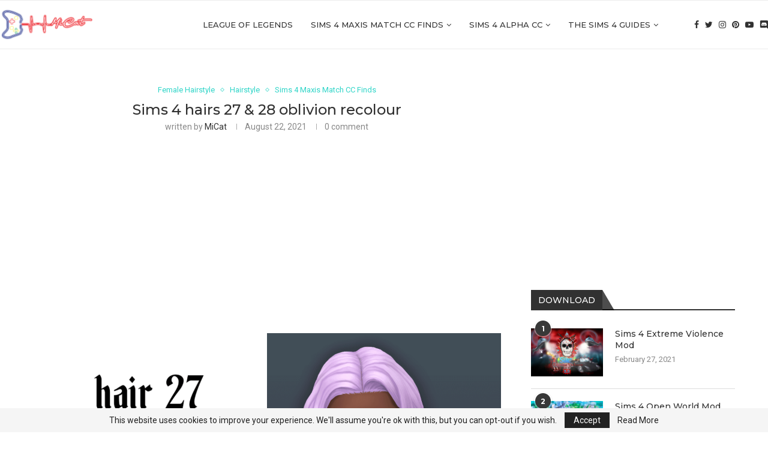

--- FILE ---
content_type: text/html; charset=UTF-8
request_url: https://micatgame.com/sims-4-hairs-27-28-oblivion-recolour/
body_size: 25245
content:
<!DOCTYPE html>
<html lang="en-US">
<head>
    <meta charset="UTF-8">
    <meta http-equiv="X-UA-Compatible" content="IE=edge">
    <meta name="viewport" content="width=device-width, initial-scale=1">
    <link rel="profile" href="http://gmpg.org/xfn/11"/>
	        <link rel="shortcut icon" href="https://micatgame.com/wp-content/uploads/2021/10/micatwebsitelogocuk1.png"
              type="image/x-icon"/>
        <link rel="apple-touch-icon" sizes="180x180" href="https://micatgame.com/wp-content/uploads/2021/10/micatwebsitelogocuk1.png">
	    <link rel="alternate" type="application/rss+xml" title="MiCat Game RSS Feed"
          href="https://micatgame.com/feed/"/>
    <link rel="alternate" type="application/atom+xml" title="MiCat Game Atom Feed"
          href="https://micatgame.com/feed/atom/"/>
    <link rel="pingback" href="https://micatgame.com/xmlrpc.php"/>
    <!--[if lt IE 9]>
	<script src="https://micatgame.com/wp-content/themes/soledad/js/html5.js"></script>
	<![endif]-->
	<link rel='preconnect' href='https://fonts.googleapis.com' />
<link rel='preconnect' href='https://fonts.gstatic.com' />
<meta http-equiv='x-dns-prefetch-control' content='on'>
<link rel='dns-prefetch' href='//fonts.googleapis.com' />
<link rel='dns-prefetch' href='//fonts.gstatic.com' />
<link rel='dns-prefetch' href='//s.gravatar.com' />
<link rel='dns-prefetch' href='//www.google-analytics.com' />
		<style>.penci-library-modal-btn {margin-left: 5px;background: #33ad67;vertical-align: top;font-size: 0 !important;}.penci-library-modal-btn:before {content: '';width: 16px;height: 16px;background-image: url('https://micatgame.com/wp-content/themes/soledad/images/penci-icon.png');background-position: center;background-size: contain;background-repeat: no-repeat;}#penci-library-modal .penci-elementor-template-library-template-name {text-align: right;flex: 1 0 0%;}</style>
	<meta name='robots' content='index, follow, max-image-preview:large, max-snippet:-1, max-video-preview:-1' />

	<!-- This site is optimized with the Yoast SEO Premium plugin v20.11 (Yoast SEO v20.11) - https://yoast.com/wordpress/plugins/seo/ -->
	<title>Sims 4 hairs 27 &amp; 28 oblivion recolour - MiCat Game</title><link rel="preload" as="style" href="https://fonts.googleapis.com/css?family=Montserrat%3A300%2C300italic%2C400%2C400italic%2C500%2C500italic%2C700%2C700italic%2C800%2C800italic%7CRoboto%3A300%2C300italic%2C400%2C400italic%2C500%2C500italic%2C600%2C600italic%2C700%2C700italic%2C800%2C800italic%26amp%3Bsubset%3Dlatin%2Ccyrillic%2Ccyrillic-ext%2Cgreek%2Cgreek-ext%2Clatin-ext%7CRoboto%3A100%2C100italic%2C200%2C200italic%2C300%2C300italic%2C400%2C400italic%2C500%2C500italic%2C600%2C600italic%2C700%2C700italic%2C800%2C800italic%2C900%2C900italic%7CRoboto%20Slab%3A100%2C100italic%2C200%2C200italic%2C300%2C300italic%2C400%2C400italic%2C500%2C500italic%2C600%2C600italic%2C700%2C700italic%2C800%2C800italic%2C900%2C900italic&#038;display=swap" /><link rel="stylesheet" href="https://fonts.googleapis.com/css?family=Montserrat%3A300%2C300italic%2C400%2C400italic%2C500%2C500italic%2C700%2C700italic%2C800%2C800italic%7CRoboto%3A300%2C300italic%2C400%2C400italic%2C500%2C500italic%2C600%2C600italic%2C700%2C700italic%2C800%2C800italic%26amp%3Bsubset%3Dlatin%2Ccyrillic%2Ccyrillic-ext%2Cgreek%2Cgreek-ext%2Clatin-ext%7CRoboto%3A100%2C100italic%2C200%2C200italic%2C300%2C300italic%2C400%2C400italic%2C500%2C500italic%2C600%2C600italic%2C700%2C700italic%2C800%2C800italic%2C900%2C900italic%7CRoboto%20Slab%3A100%2C100italic%2C200%2C200italic%2C300%2C300italic%2C400%2C400italic%2C500%2C500italic%2C600%2C600italic%2C700%2C700italic%2C800%2C800italic%2C900%2C900italic&#038;display=swap" media="print" onload="this.media='all'" /><noscript><link rel="stylesheet" href="https://fonts.googleapis.com/css?family=Montserrat%3A300%2C300italic%2C400%2C400italic%2C500%2C500italic%2C700%2C700italic%2C800%2C800italic%7CRoboto%3A300%2C300italic%2C400%2C400italic%2C500%2C500italic%2C600%2C600italic%2C700%2C700italic%2C800%2C800italic%26amp%3Bsubset%3Dlatin%2Ccyrillic%2Ccyrillic-ext%2Cgreek%2Cgreek-ext%2Clatin-ext%7CRoboto%3A100%2C100italic%2C200%2C200italic%2C300%2C300italic%2C400%2C400italic%2C500%2C500italic%2C600%2C600italic%2C700%2C700italic%2C800%2C800italic%2C900%2C900italic%7CRoboto%20Slab%3A100%2C100italic%2C200%2C200italic%2C300%2C300italic%2C400%2C400italic%2C500%2C500italic%2C600%2C600italic%2C700%2C700italic%2C800%2C800italic%2C900%2C900italic&#038;display=swap" /></noscript>
	<meta name="description" content="Sims 4 hairs 27 &amp; 28 oblivion recolour, sims 4 cc hair maxis match, sims 4 maxis match cc, sims 4 cc,sims 4 maxis match cc folder" />
	<link rel="canonical" href="https://micatgame.com/sims-4-hairs-27-28-oblivion-recolour/" />
	<meta property="og:locale" content="en_US" />
	<meta property="og:type" content="article" />
	<meta property="og:title" content="Sims 4 hairs 27 &amp; 28 oblivion recolour" />
	<meta property="og:description" content="Sims 4 hairs 27 &amp; 28 oblivion recolour, sims 4 cc hair maxis match, sims 4 maxis match cc, sims 4 cc,sims 4 maxis match cc folder" />
	<meta property="og:url" content="https://micatgame.com/sims-4-hairs-27-28-oblivion-recolour/" />
	<meta property="og:site_name" content="MiCat Game" />
	<meta property="article:publisher" content="https://www.facebook.com/MiCatGame" />
	<meta property="article:published_time" content="2021-08-22T17:50:05+00:00" />
	<meta property="article:modified_time" content="2021-08-22T17:50:06+00:00" />
	<meta property="og:image" content="https://micatgame.com/wp-content/uploads/2021/08/patreon-4-1.png" />
	<meta property="og:image:width" content="1200" />
	<meta property="og:image:height" content="1810" />
	<meta property="og:image:type" content="image/png" />
	<meta name="author" content="MiCat" />
	<meta name="twitter:card" content="summary_large_image" />
	<meta name="twitter:creator" content="@MicatGame" />
	<meta name="twitter:site" content="@MicatGame" />
	<meta name="twitter:label1" content="Written by" />
	<meta name="twitter:data1" content="MiCat" />
	<meta name="twitter:label2" content="Est. reading time" />
	<meta name="twitter:data2" content="1 minute" />
	<script type="application/ld+json" class="yoast-schema-graph">{"@context":"https://schema.org","@graph":[{"@type":"Article","@id":"https://micatgame.com/sims-4-hairs-27-28-oblivion-recolour/#article","isPartOf":{"@id":"https://micatgame.com/sims-4-hairs-27-28-oblivion-recolour/"},"author":{"name":"MiCat","@id":"https://micatgame.com/#/schema/person/51e4d36b221888543db599a964c6b56a"},"headline":"Sims 4 hairs 27 &#038; 28 oblivion recolour","datePublished":"2021-08-22T17:50:05+00:00","dateModified":"2021-08-22T17:50:06+00:00","mainEntityOfPage":{"@id":"https://micatgame.com/sims-4-hairs-27-28-oblivion-recolour/"},"wordCount":88,"commentCount":0,"publisher":{"@id":"https://micatgame.com/#organization"},"image":{"@id":"https://micatgame.com/sims-4-hairs-27-28-oblivion-recolour/#primaryimage"},"thumbnailUrl":"https://micatgame.com/wp-content/uploads/2021/08/patreon-4-1.png","keywords":["best cc for sims 4","s4 cc","s4 mm hair","s4mm","sims 4","sims 4 cc download","sims 4 custom content","sims 4 hair cc","sims 4 hairstyle","sims 4 maxis match cc folder","Sims 4 Maxis Match Hair","The Sims 4"],"articleSection":["Female Hairstyle","Hairstyle","Sims 4 Maxis Match CC Finds"],"inLanguage":"en-US","potentialAction":[{"@type":"CommentAction","name":"Comment","target":["https://micatgame.com/sims-4-hairs-27-28-oblivion-recolour/#respond"]}]},{"@type":"WebPage","@id":"https://micatgame.com/sims-4-hairs-27-28-oblivion-recolour/","url":"https://micatgame.com/sims-4-hairs-27-28-oblivion-recolour/","name":"Sims 4 hairs 27 & 28 oblivion recolour - MiCat Game","isPartOf":{"@id":"https://micatgame.com/#website"},"primaryImageOfPage":{"@id":"https://micatgame.com/sims-4-hairs-27-28-oblivion-recolour/#primaryimage"},"image":{"@id":"https://micatgame.com/sims-4-hairs-27-28-oblivion-recolour/#primaryimage"},"thumbnailUrl":"https://micatgame.com/wp-content/uploads/2021/08/patreon-4-1.png","datePublished":"2021-08-22T17:50:05+00:00","dateModified":"2021-08-22T17:50:06+00:00","description":"Sims 4 hairs 27 & 28 oblivion recolour, sims 4 cc hair maxis match, sims 4 maxis match cc, sims 4 cc,sims 4 maxis match cc folder","breadcrumb":{"@id":"https://micatgame.com/sims-4-hairs-27-28-oblivion-recolour/#breadcrumb"},"inLanguage":"en-US","potentialAction":[{"@type":"ReadAction","target":["https://micatgame.com/sims-4-hairs-27-28-oblivion-recolour/"]}]},{"@type":"ImageObject","inLanguage":"en-US","@id":"https://micatgame.com/sims-4-hairs-27-28-oblivion-recolour/#primaryimage","url":"https://micatgame.com/wp-content/uploads/2021/08/patreon-4-1.png","contentUrl":"https://micatgame.com/wp-content/uploads/2021/08/patreon-4-1.png","width":1200,"height":1810,"caption":"Sims 4 hairs 27 &#038; 28 oblivion recolour"},{"@type":"BreadcrumbList","@id":"https://micatgame.com/sims-4-hairs-27-28-oblivion-recolour/#breadcrumb","itemListElement":[{"@type":"ListItem","position":1,"name":"Home","item":"https://micatgame.com/"},{"@type":"ListItem","position":2,"name":"Sims 4 hairs 27 &#038; 28 oblivion recolour"}]},{"@type":"WebSite","@id":"https://micatgame.com/#website","url":"https://micatgame.com/","name":"MiCat Game","description":"MiCat Game Sims 4","publisher":{"@id":"https://micatgame.com/#organization"},"potentialAction":[{"@type":"SearchAction","target":{"@type":"EntryPoint","urlTemplate":"https://micatgame.com/?s={search_term_string}"},"query-input":"required name=search_term_string"}],"inLanguage":"en-US"},{"@type":"Organization","@id":"https://micatgame.com/#organization","name":"MiCat Game","url":"https://micatgame.com/","logo":{"@type":"ImageObject","inLanguage":"en-US","@id":"https://micatgame.com/#/schema/logo/image/","url":"https://micatgame.com/wp-content/uploads/2021/02/mc-logo.png","contentUrl":"https://micatgame.com/wp-content/uploads/2021/02/mc-logo.png","width":432,"height":168,"caption":"MiCat Game"},"image":{"@id":"https://micatgame.com/#/schema/logo/image/"},"sameAs":["https://www.facebook.com/MiCatGame","https://twitter.com/MicatGame","https://pinterest.com/micatgame","https://www.youtube.com/channel/UC__tusypelgPLh6_dnz3Yrg"]},{"@type":"Person","@id":"https://micatgame.com/#/schema/person/51e4d36b221888543db599a964c6b56a","name":"MiCat","image":{"@type":"ImageObject","inLanguage":"en-US","@id":"https://micatgame.com/#/schema/person/image/","url":"https://secure.gravatar.com/avatar/bac656f8dd86ac0506bb9507b23a0bdeaeae5d790ae978b7d30abd22c9967a4a?s=96&d=mm&r=g","contentUrl":"https://secure.gravatar.com/avatar/bac656f8dd86ac0506bb9507b23a0bdeaeae5d790ae978b7d30abd22c9967a4a?s=96&d=mm&r=g","caption":"MiCat"}}]}</script>
	<!-- / Yoast SEO Premium plugin. -->


<link rel='dns-prefetch' href='//www.googletagmanager.com' />
<link rel='dns-prefetch' href='//fonts.googleapis.com' />
<link rel='dns-prefetch' href='//pagead2.googlesyndication.com' />
<link href='https://fonts.gstatic.com' crossorigin rel='preconnect' />
<link rel="alternate" type="application/rss+xml" title="MiCat Game &raquo; Feed" href="https://micatgame.com/feed/" />
<link rel="alternate" type="application/rss+xml" title="MiCat Game &raquo; Comments Feed" href="https://micatgame.com/comments/feed/" />
<link rel="alternate" type="application/rss+xml" title="MiCat Game &raquo; Sims 4 hairs 27 &#038; 28 oblivion recolour Comments Feed" href="https://micatgame.com/sims-4-hairs-27-28-oblivion-recolour/feed/" />
<link rel="alternate" title="oEmbed (JSON)" type="application/json+oembed" href="https://micatgame.com/wp-json/oembed/1.0/embed?url=https%3A%2F%2Fmicatgame.com%2Fsims-4-hairs-27-28-oblivion-recolour%2F" />
<link rel="alternate" title="oEmbed (XML)" type="text/xml+oembed" href="https://micatgame.com/wp-json/oembed/1.0/embed?url=https%3A%2F%2Fmicatgame.com%2Fsims-4-hairs-27-28-oblivion-recolour%2F&#038;format=xml" />
<style id='wp-img-auto-sizes-contain-inline-css' type='text/css'>
img:is([sizes=auto i],[sizes^="auto," i]){contain-intrinsic-size:3000px 1500px}
/*# sourceURL=wp-img-auto-sizes-contain-inline-css */
</style>
<style id='wp-emoji-styles-inline-css' type='text/css'>

	img.wp-smiley, img.emoji {
		display: inline !important;
		border: none !important;
		box-shadow: none !important;
		height: 1em !important;
		width: 1em !important;
		margin: 0 0.07em !important;
		vertical-align: -0.1em !important;
		background: none !important;
		padding: 0 !important;
	}
/*# sourceURL=wp-emoji-styles-inline-css */
</style>
<link rel='stylesheet' id='wp-block-library-css' href='https://micatgame.com/wp-includes/css/dist/block-library/style.min.css?ver=6.9' type='text/css' media='all' />
<style id='wp-block-button-inline-css' type='text/css'>
.wp-block-button__link{align-content:center;box-sizing:border-box;cursor:pointer;display:inline-block;height:100%;text-align:center;word-break:break-word}.wp-block-button__link.aligncenter{text-align:center}.wp-block-button__link.alignright{text-align:right}:where(.wp-block-button__link){border-radius:9999px;box-shadow:none;padding:calc(.667em + 2px) calc(1.333em + 2px);text-decoration:none}.wp-block-button[style*=text-decoration] .wp-block-button__link{text-decoration:inherit}.wp-block-buttons>.wp-block-button.has-custom-width{max-width:none}.wp-block-buttons>.wp-block-button.has-custom-width .wp-block-button__link{width:100%}.wp-block-buttons>.wp-block-button.has-custom-font-size .wp-block-button__link{font-size:inherit}.wp-block-buttons>.wp-block-button.wp-block-button__width-25{width:calc(25% - var(--wp--style--block-gap, .5em)*.75)}.wp-block-buttons>.wp-block-button.wp-block-button__width-50{width:calc(50% - var(--wp--style--block-gap, .5em)*.5)}.wp-block-buttons>.wp-block-button.wp-block-button__width-75{width:calc(75% - var(--wp--style--block-gap, .5em)*.25)}.wp-block-buttons>.wp-block-button.wp-block-button__width-100{flex-basis:100%;width:100%}.wp-block-buttons.is-vertical>.wp-block-button.wp-block-button__width-25{width:25%}.wp-block-buttons.is-vertical>.wp-block-button.wp-block-button__width-50{width:50%}.wp-block-buttons.is-vertical>.wp-block-button.wp-block-button__width-75{width:75%}.wp-block-button.is-style-squared,.wp-block-button__link.wp-block-button.is-style-squared{border-radius:0}.wp-block-button.no-border-radius,.wp-block-button__link.no-border-radius{border-radius:0!important}:root :where(.wp-block-button .wp-block-button__link.is-style-outline),:root :where(.wp-block-button.is-style-outline>.wp-block-button__link){border:2px solid;padding:.667em 1.333em}:root :where(.wp-block-button .wp-block-button__link.is-style-outline:not(.has-text-color)),:root :where(.wp-block-button.is-style-outline>.wp-block-button__link:not(.has-text-color)){color:currentColor}:root :where(.wp-block-button .wp-block-button__link.is-style-outline:not(.has-background)),:root :where(.wp-block-button.is-style-outline>.wp-block-button__link:not(.has-background)){background-color:initial;background-image:none}
/*# sourceURL=https://micatgame.com/wp-includes/blocks/button/style.min.css */
</style>
<style id='wp-block-heading-inline-css' type='text/css'>
h1:where(.wp-block-heading).has-background,h2:where(.wp-block-heading).has-background,h3:where(.wp-block-heading).has-background,h4:where(.wp-block-heading).has-background,h5:where(.wp-block-heading).has-background,h6:where(.wp-block-heading).has-background{padding:1.25em 2.375em}h1.has-text-align-left[style*=writing-mode]:where([style*=vertical-lr]),h1.has-text-align-right[style*=writing-mode]:where([style*=vertical-rl]),h2.has-text-align-left[style*=writing-mode]:where([style*=vertical-lr]),h2.has-text-align-right[style*=writing-mode]:where([style*=vertical-rl]),h3.has-text-align-left[style*=writing-mode]:where([style*=vertical-lr]),h3.has-text-align-right[style*=writing-mode]:where([style*=vertical-rl]),h4.has-text-align-left[style*=writing-mode]:where([style*=vertical-lr]),h4.has-text-align-right[style*=writing-mode]:where([style*=vertical-rl]),h5.has-text-align-left[style*=writing-mode]:where([style*=vertical-lr]),h5.has-text-align-right[style*=writing-mode]:where([style*=vertical-rl]),h6.has-text-align-left[style*=writing-mode]:where([style*=vertical-lr]),h6.has-text-align-right[style*=writing-mode]:where([style*=vertical-rl]){rotate:180deg}
/*# sourceURL=https://micatgame.com/wp-includes/blocks/heading/style.min.css */
</style>
<style id='wp-block-buttons-inline-css' type='text/css'>
.wp-block-buttons{box-sizing:border-box}.wp-block-buttons.is-vertical{flex-direction:column}.wp-block-buttons.is-vertical>.wp-block-button:last-child{margin-bottom:0}.wp-block-buttons>.wp-block-button{display:inline-block;margin:0}.wp-block-buttons.is-content-justification-left{justify-content:flex-start}.wp-block-buttons.is-content-justification-left.is-vertical{align-items:flex-start}.wp-block-buttons.is-content-justification-center{justify-content:center}.wp-block-buttons.is-content-justification-center.is-vertical{align-items:center}.wp-block-buttons.is-content-justification-right{justify-content:flex-end}.wp-block-buttons.is-content-justification-right.is-vertical{align-items:flex-end}.wp-block-buttons.is-content-justification-space-between{justify-content:space-between}.wp-block-buttons.aligncenter{text-align:center}.wp-block-buttons:not(.is-content-justification-space-between,.is-content-justification-right,.is-content-justification-left,.is-content-justification-center) .wp-block-button.aligncenter{margin-left:auto;margin-right:auto;width:100%}.wp-block-buttons[style*=text-decoration] .wp-block-button,.wp-block-buttons[style*=text-decoration] .wp-block-button__link{text-decoration:inherit}.wp-block-buttons.has-custom-font-size .wp-block-button__link{font-size:inherit}.wp-block-buttons .wp-block-button__link{width:100%}.wp-block-button.aligncenter{text-align:center}
/*# sourceURL=https://micatgame.com/wp-includes/blocks/buttons/style.min.css */
</style>
<style id='wp-block-paragraph-inline-css' type='text/css'>
.is-small-text{font-size:.875em}.is-regular-text{font-size:1em}.is-large-text{font-size:2.25em}.is-larger-text{font-size:3em}.has-drop-cap:not(:focus):first-letter{float:left;font-size:8.4em;font-style:normal;font-weight:100;line-height:.68;margin:.05em .1em 0 0;text-transform:uppercase}body.rtl .has-drop-cap:not(:focus):first-letter{float:none;margin-left:.1em}p.has-drop-cap.has-background{overflow:hidden}:root :where(p.has-background){padding:1.25em 2.375em}:where(p.has-text-color:not(.has-link-color)) a{color:inherit}p.has-text-align-left[style*="writing-mode:vertical-lr"],p.has-text-align-right[style*="writing-mode:vertical-rl"]{rotate:180deg}
/*# sourceURL=https://micatgame.com/wp-includes/blocks/paragraph/style.min.css */
</style>
<style id='wp-block-quote-inline-css' type='text/css'>
.wp-block-quote{box-sizing:border-box;overflow-wrap:break-word}.wp-block-quote.is-large:where(:not(.is-style-plain)),.wp-block-quote.is-style-large:where(:not(.is-style-plain)){margin-bottom:1em;padding:0 1em}.wp-block-quote.is-large:where(:not(.is-style-plain)) p,.wp-block-quote.is-style-large:where(:not(.is-style-plain)) p{font-size:1.5em;font-style:italic;line-height:1.6}.wp-block-quote.is-large:where(:not(.is-style-plain)) cite,.wp-block-quote.is-large:where(:not(.is-style-plain)) footer,.wp-block-quote.is-style-large:where(:not(.is-style-plain)) cite,.wp-block-quote.is-style-large:where(:not(.is-style-plain)) footer{font-size:1.125em;text-align:right}.wp-block-quote>cite{display:block}
/*# sourceURL=https://micatgame.com/wp-includes/blocks/quote/style.min.css */
</style>
<style id='wp-block-quote-theme-inline-css' type='text/css'>
.wp-block-quote{border-left:.25em solid;margin:0 0 1.75em;padding-left:1em}.wp-block-quote cite,.wp-block-quote footer{color:currentColor;font-size:.8125em;font-style:normal;position:relative}.wp-block-quote:where(.has-text-align-right){border-left:none;border-right:.25em solid;padding-left:0;padding-right:1em}.wp-block-quote:where(.has-text-align-center){border:none;padding-left:0}.wp-block-quote.is-large,.wp-block-quote.is-style-large,.wp-block-quote:where(.is-style-plain){border:none}
/*# sourceURL=https://micatgame.com/wp-includes/blocks/quote/theme.min.css */
</style>
<style id='global-styles-inline-css' type='text/css'>
:root{--wp--preset--aspect-ratio--square: 1;--wp--preset--aspect-ratio--4-3: 4/3;--wp--preset--aspect-ratio--3-4: 3/4;--wp--preset--aspect-ratio--3-2: 3/2;--wp--preset--aspect-ratio--2-3: 2/3;--wp--preset--aspect-ratio--16-9: 16/9;--wp--preset--aspect-ratio--9-16: 9/16;--wp--preset--color--black: #000000;--wp--preset--color--cyan-bluish-gray: #abb8c3;--wp--preset--color--white: #ffffff;--wp--preset--color--pale-pink: #f78da7;--wp--preset--color--vivid-red: #cf2e2e;--wp--preset--color--luminous-vivid-orange: #ff6900;--wp--preset--color--luminous-vivid-amber: #fcb900;--wp--preset--color--light-green-cyan: #7bdcb5;--wp--preset--color--vivid-green-cyan: #00d084;--wp--preset--color--pale-cyan-blue: #8ed1fc;--wp--preset--color--vivid-cyan-blue: #0693e3;--wp--preset--color--vivid-purple: #9b51e0;--wp--preset--gradient--vivid-cyan-blue-to-vivid-purple: linear-gradient(135deg,rgb(6,147,227) 0%,rgb(155,81,224) 100%);--wp--preset--gradient--light-green-cyan-to-vivid-green-cyan: linear-gradient(135deg,rgb(122,220,180) 0%,rgb(0,208,130) 100%);--wp--preset--gradient--luminous-vivid-amber-to-luminous-vivid-orange: linear-gradient(135deg,rgb(252,185,0) 0%,rgb(255,105,0) 100%);--wp--preset--gradient--luminous-vivid-orange-to-vivid-red: linear-gradient(135deg,rgb(255,105,0) 0%,rgb(207,46,46) 100%);--wp--preset--gradient--very-light-gray-to-cyan-bluish-gray: linear-gradient(135deg,rgb(238,238,238) 0%,rgb(169,184,195) 100%);--wp--preset--gradient--cool-to-warm-spectrum: linear-gradient(135deg,rgb(74,234,220) 0%,rgb(151,120,209) 20%,rgb(207,42,186) 40%,rgb(238,44,130) 60%,rgb(251,105,98) 80%,rgb(254,248,76) 100%);--wp--preset--gradient--blush-light-purple: linear-gradient(135deg,rgb(255,206,236) 0%,rgb(152,150,240) 100%);--wp--preset--gradient--blush-bordeaux: linear-gradient(135deg,rgb(254,205,165) 0%,rgb(254,45,45) 50%,rgb(107,0,62) 100%);--wp--preset--gradient--luminous-dusk: linear-gradient(135deg,rgb(255,203,112) 0%,rgb(199,81,192) 50%,rgb(65,88,208) 100%);--wp--preset--gradient--pale-ocean: linear-gradient(135deg,rgb(255,245,203) 0%,rgb(182,227,212) 50%,rgb(51,167,181) 100%);--wp--preset--gradient--electric-grass: linear-gradient(135deg,rgb(202,248,128) 0%,rgb(113,206,126) 100%);--wp--preset--gradient--midnight: linear-gradient(135deg,rgb(2,3,129) 0%,rgb(40,116,252) 100%);--wp--preset--font-size--small: 12px;--wp--preset--font-size--medium: 20px;--wp--preset--font-size--large: 32px;--wp--preset--font-size--x-large: 42px;--wp--preset--font-size--normal: 14px;--wp--preset--font-size--huge: 42px;--wp--preset--spacing--20: 0.44rem;--wp--preset--spacing--30: 0.67rem;--wp--preset--spacing--40: 1rem;--wp--preset--spacing--50: 1.5rem;--wp--preset--spacing--60: 2.25rem;--wp--preset--spacing--70: 3.38rem;--wp--preset--spacing--80: 5.06rem;--wp--preset--shadow--natural: 6px 6px 9px rgba(0, 0, 0, 0.2);--wp--preset--shadow--deep: 12px 12px 50px rgba(0, 0, 0, 0.4);--wp--preset--shadow--sharp: 6px 6px 0px rgba(0, 0, 0, 0.2);--wp--preset--shadow--outlined: 6px 6px 0px -3px rgb(255, 255, 255), 6px 6px rgb(0, 0, 0);--wp--preset--shadow--crisp: 6px 6px 0px rgb(0, 0, 0);}:where(.is-layout-flex){gap: 0.5em;}:where(.is-layout-grid){gap: 0.5em;}body .is-layout-flex{display: flex;}.is-layout-flex{flex-wrap: wrap;align-items: center;}.is-layout-flex > :is(*, div){margin: 0;}body .is-layout-grid{display: grid;}.is-layout-grid > :is(*, div){margin: 0;}:where(.wp-block-columns.is-layout-flex){gap: 2em;}:where(.wp-block-columns.is-layout-grid){gap: 2em;}:where(.wp-block-post-template.is-layout-flex){gap: 1.25em;}:where(.wp-block-post-template.is-layout-grid){gap: 1.25em;}.has-black-color{color: var(--wp--preset--color--black) !important;}.has-cyan-bluish-gray-color{color: var(--wp--preset--color--cyan-bluish-gray) !important;}.has-white-color{color: var(--wp--preset--color--white) !important;}.has-pale-pink-color{color: var(--wp--preset--color--pale-pink) !important;}.has-vivid-red-color{color: var(--wp--preset--color--vivid-red) !important;}.has-luminous-vivid-orange-color{color: var(--wp--preset--color--luminous-vivid-orange) !important;}.has-luminous-vivid-amber-color{color: var(--wp--preset--color--luminous-vivid-amber) !important;}.has-light-green-cyan-color{color: var(--wp--preset--color--light-green-cyan) !important;}.has-vivid-green-cyan-color{color: var(--wp--preset--color--vivid-green-cyan) !important;}.has-pale-cyan-blue-color{color: var(--wp--preset--color--pale-cyan-blue) !important;}.has-vivid-cyan-blue-color{color: var(--wp--preset--color--vivid-cyan-blue) !important;}.has-vivid-purple-color{color: var(--wp--preset--color--vivid-purple) !important;}.has-black-background-color{background-color: var(--wp--preset--color--black) !important;}.has-cyan-bluish-gray-background-color{background-color: var(--wp--preset--color--cyan-bluish-gray) !important;}.has-white-background-color{background-color: var(--wp--preset--color--white) !important;}.has-pale-pink-background-color{background-color: var(--wp--preset--color--pale-pink) !important;}.has-vivid-red-background-color{background-color: var(--wp--preset--color--vivid-red) !important;}.has-luminous-vivid-orange-background-color{background-color: var(--wp--preset--color--luminous-vivid-orange) !important;}.has-luminous-vivid-amber-background-color{background-color: var(--wp--preset--color--luminous-vivid-amber) !important;}.has-light-green-cyan-background-color{background-color: var(--wp--preset--color--light-green-cyan) !important;}.has-vivid-green-cyan-background-color{background-color: var(--wp--preset--color--vivid-green-cyan) !important;}.has-pale-cyan-blue-background-color{background-color: var(--wp--preset--color--pale-cyan-blue) !important;}.has-vivid-cyan-blue-background-color{background-color: var(--wp--preset--color--vivid-cyan-blue) !important;}.has-vivid-purple-background-color{background-color: var(--wp--preset--color--vivid-purple) !important;}.has-black-border-color{border-color: var(--wp--preset--color--black) !important;}.has-cyan-bluish-gray-border-color{border-color: var(--wp--preset--color--cyan-bluish-gray) !important;}.has-white-border-color{border-color: var(--wp--preset--color--white) !important;}.has-pale-pink-border-color{border-color: var(--wp--preset--color--pale-pink) !important;}.has-vivid-red-border-color{border-color: var(--wp--preset--color--vivid-red) !important;}.has-luminous-vivid-orange-border-color{border-color: var(--wp--preset--color--luminous-vivid-orange) !important;}.has-luminous-vivid-amber-border-color{border-color: var(--wp--preset--color--luminous-vivid-amber) !important;}.has-light-green-cyan-border-color{border-color: var(--wp--preset--color--light-green-cyan) !important;}.has-vivid-green-cyan-border-color{border-color: var(--wp--preset--color--vivid-green-cyan) !important;}.has-pale-cyan-blue-border-color{border-color: var(--wp--preset--color--pale-cyan-blue) !important;}.has-vivid-cyan-blue-border-color{border-color: var(--wp--preset--color--vivid-cyan-blue) !important;}.has-vivid-purple-border-color{border-color: var(--wp--preset--color--vivid-purple) !important;}.has-vivid-cyan-blue-to-vivid-purple-gradient-background{background: var(--wp--preset--gradient--vivid-cyan-blue-to-vivid-purple) !important;}.has-light-green-cyan-to-vivid-green-cyan-gradient-background{background: var(--wp--preset--gradient--light-green-cyan-to-vivid-green-cyan) !important;}.has-luminous-vivid-amber-to-luminous-vivid-orange-gradient-background{background: var(--wp--preset--gradient--luminous-vivid-amber-to-luminous-vivid-orange) !important;}.has-luminous-vivid-orange-to-vivid-red-gradient-background{background: var(--wp--preset--gradient--luminous-vivid-orange-to-vivid-red) !important;}.has-very-light-gray-to-cyan-bluish-gray-gradient-background{background: var(--wp--preset--gradient--very-light-gray-to-cyan-bluish-gray) !important;}.has-cool-to-warm-spectrum-gradient-background{background: var(--wp--preset--gradient--cool-to-warm-spectrum) !important;}.has-blush-light-purple-gradient-background{background: var(--wp--preset--gradient--blush-light-purple) !important;}.has-blush-bordeaux-gradient-background{background: var(--wp--preset--gradient--blush-bordeaux) !important;}.has-luminous-dusk-gradient-background{background: var(--wp--preset--gradient--luminous-dusk) !important;}.has-pale-ocean-gradient-background{background: var(--wp--preset--gradient--pale-ocean) !important;}.has-electric-grass-gradient-background{background: var(--wp--preset--gradient--electric-grass) !important;}.has-midnight-gradient-background{background: var(--wp--preset--gradient--midnight) !important;}.has-small-font-size{font-size: var(--wp--preset--font-size--small) !important;}.has-medium-font-size{font-size: var(--wp--preset--font-size--medium) !important;}.has-large-font-size{font-size: var(--wp--preset--font-size--large) !important;}.has-x-large-font-size{font-size: var(--wp--preset--font-size--x-large) !important;}
/*# sourceURL=global-styles-inline-css */
</style>

<style id='classic-theme-styles-inline-css' type='text/css'>
/*! This file is auto-generated */
.wp-block-button__link{color:#fff;background-color:#32373c;border-radius:9999px;box-shadow:none;text-decoration:none;padding:calc(.667em + 2px) calc(1.333em + 2px);font-size:1.125em}.wp-block-file__button{background:#32373c;color:#fff;text-decoration:none}
/*# sourceURL=/wp-includes/css/classic-themes.min.css */
</style>

<link data-minify="1" rel='stylesheet' id='penci-main-style-css' href='https://micatgame.com/wp-content/cache/min/1/wp-content/themes/soledad/main.css?ver=1710407478' type='text/css' media='all' />
<link data-minify="1" rel='stylesheet' id='penci-font-awesomeold-css' href='https://micatgame.com/wp-content/cache/min/1/wp-content/themes/soledad/css/font-awesome.4.7.0.swap.min.css?ver=1710407478' type='text/css' media='all' />
<link data-minify="1" rel='stylesheet' id='penci_icon-css' href='https://micatgame.com/wp-content/cache/min/1/wp-content/themes/soledad/css/penci-icon.css?ver=1710407478' type='text/css' media='all' />
<link rel='stylesheet' id='penci_style-css' href='https://micatgame.com/wp-content/themes/soledad/style.css?ver=8.3.7' type='text/css' media='all' />
<link data-minify="1" rel='stylesheet' id='penci_social_counter-css' href='https://micatgame.com/wp-content/cache/min/1/wp-content/themes/soledad/css/social-counter.css?ver=1710407478' type='text/css' media='all' />
<link data-minify="1" rel='stylesheet' id='elementor-icons-css' href='https://micatgame.com/wp-content/cache/min/1/wp-content/plugins/elementor/assets/lib/eicons/css/elementor-icons.min.css?ver=1710407478' type='text/css' media='all' />
<link rel='stylesheet' id='elementor-frontend-css' href='https://micatgame.com/wp-content/plugins/elementor/assets/css/frontend.min.css?ver=3.14.1' type='text/css' media='all' />
<link rel='stylesheet' id='swiper-css' href='https://micatgame.com/wp-content/plugins/elementor/assets/lib/swiper/css/swiper.min.css?ver=5.3.6' type='text/css' media='all' />
<link rel='stylesheet' id='elementor-post-141-css' href='https://micatgame.com/wp-content/uploads/elementor/css/post-141.css?ver=1689502707' type='text/css' media='all' />
<link rel='stylesheet' id='elementor-pro-css' href='https://micatgame.com/wp-content/plugins/elementor-pro/assets/css/frontend.min.css?ver=3.14.1' type='text/css' media='all' />
<link rel='stylesheet' id='elementor-global-css' href='https://micatgame.com/wp-content/uploads/elementor/css/global.css?ver=1689502711' type='text/css' media='all' />

<link rel="preconnect" href="https://fonts.gstatic.com/" crossorigin><script type="text/javascript" src="https://micatgame.com/wp-includes/js/jquery/jquery.min.js?ver=3.7.1" id="jquery-core-js" defer></script>
<script type="text/javascript" src="https://micatgame.com/wp-includes/js/jquery/jquery-migrate.min.js?ver=3.4.1" id="jquery-migrate-js" defer></script>

<!-- Google tag (gtag.js) snippet added by Site Kit -->
<!-- Google Analytics snippet added by Site Kit -->
<script type="text/javascript" src="https://www.googletagmanager.com/gtag/js?id=G-7TNLFX1TKC" id="google_gtagjs-js" async></script>
<script type="text/javascript" id="google_gtagjs-js-after">
/* <![CDATA[ */
window.dataLayer = window.dataLayer || [];function gtag(){dataLayer.push(arguments);}
gtag("set","linker",{"domains":["micatgame.com"]});
gtag("js", new Date());
gtag("set", "developer_id.dZTNiMT", true);
gtag("config", "G-7TNLFX1TKC");
//# sourceURL=google_gtagjs-js-after
/* ]]> */
</script>
<link rel="https://api.w.org/" href="https://micatgame.com/wp-json/" /><link rel="alternate" title="JSON" type="application/json" href="https://micatgame.com/wp-json/wp/v2/posts/8372" /><link rel="EditURI" type="application/rsd+xml" title="RSD" href="https://micatgame.com/xmlrpc.php?rsd" />
<meta name="generator" content="WordPress 6.9" />
<link rel='shortlink' href='https://micatgame.com/?p=8372' />
<meta name="generator" content="Site Kit by Google 1.170.0" /><style id="penci-custom-style" type="text/css">body{ --pcbg-cl: #fff; --pctext-cl: #313131; --pcborder-cl: #dedede; --pcheading-cl: #313131; --pcmeta-cl: #888888; --pcaccent-cl: #6eb48c; --pcbody-font: 'PT Serif', serif; --pchead-font: 'Raleway', sans-serif; --pchead-wei: bold; --pcava_bdr:10px; } .single.penci-body-single-style-5 #header, .single.penci-body-single-style-6 #header, .single.penci-body-single-style-10 #header, .single.penci-body-single-style-5 .pc-wrapbuilder-header, .single.penci-body-single-style-6 .pc-wrapbuilder-header, .single.penci-body-single-style-10 .pc-wrapbuilder-header { --pchd-mg: 40px; } .fluid-width-video-wrapper > div { position: absolute; left: 0; right: 0; top: 0; width: 100%; height: 100%; } .yt-video-place { position: relative; text-align: center; } .yt-video-place.embed-responsive .start-video { display: block; top: 0; left: 0; bottom: 0; right: 0; position: absolute; transform: none; } .yt-video-place.embed-responsive .start-video img { margin: 0; padding: 0; top: 50%; display: inline-block; position: absolute; left: 50%; transform: translate(-50%, -50%); width: 68px; height: auto; } .mfp-bg { top: 0; left: 0; width: 100%; height: 100%; z-index: 9999999; overflow: hidden; position: fixed; background: #0b0b0b; opacity: .8; filter: alpha(opacity=80) } .mfp-wrap { top: 0; left: 0; width: 100%; height: 100%; z-index: 9999999; position: fixed; outline: none !important; -webkit-backface-visibility: hidden } body { --pchead-font: 'Montserrat', sans-serif; } body { --pcbody-font: 'Roboto', sans-serif; } p{ line-height: 1.8; } #navigation .menu > li > a, #navigation ul.menu ul.sub-menu li > a, .navigation ul.menu ul.sub-menu li > a, .penci-menu-hbg .menu li a, #sidebar-nav .menu li a { font-family: 'Montserrat', sans-serif; font-weight: normal; } .penci-hide-tagupdated{ display: none !important; } body, .widget ul li a{ font-size: 15px; } .widget ul li, .post-entry, p, .post-entry p { font-size: 15px; line-height: 1.8; } body { --pchead-wei: 500; } .featured-area .penci-image-holder, .featured-area .penci-slider4-overlay, .featured-area .penci-slide-overlay .overlay-link, .featured-style-29 .featured-slider-overlay, .penci-slider38-overlay{ border-radius: ; -webkit-border-radius: ; } .penci-featured-content-right:before{ border-top-right-radius: ; border-bottom-right-radius: ; } .penci-flat-overlay .penci-slide-overlay .penci-mag-featured-content:before{ border-bottom-left-radius: ; border-bottom-right-radius: ; } .container-single .post-image{ border-radius: ; -webkit-border-radius: ; } .penci-mega-thumbnail .penci-image-holder{ border-radius: ; -webkit-border-radius: ; } #navigation .menu > li > a, #navigation ul.menu ul.sub-menu li > a, .navigation ul.menu ul.sub-menu li > a, .penci-menu-hbg .menu li a, #sidebar-nav .menu li a, #navigation .penci-megamenu .penci-mega-child-categories a, .navigation .penci-megamenu .penci-mega-child-categories a{ font-weight: 500; } body{ --pcaccent-cl: #30d5c8; } .penci-menuhbg-toggle:hover .lines-button:after, .penci-menuhbg-toggle:hover .penci-lines:before, .penci-menuhbg-toggle:hover .penci-lines:after,.tags-share-box.tags-share-box-s2 .post-share-plike,.penci-video_playlist .penci-playlist-title,.pencisc-column-2.penci-video_playlist .penci-video-nav .playlist-panel-item, .pencisc-column-1.penci-video_playlist .penci-video-nav .playlist-panel-item,.penci-video_playlist .penci-custom-scroll::-webkit-scrollbar-thumb, .pencisc-button, .post-entry .pencisc-button, .penci-dropcap-box, .penci-dropcap-circle, .penci-login-register input[type="submit"]:hover, .penci-ld .penci-ldin:before, .penci-ldspinner > div{ background: #30d5c8; } a, .post-entry .penci-portfolio-filter ul li a:hover, .penci-portfolio-filter ul li a:hover, .penci-portfolio-filter ul li.active a, .post-entry .penci-portfolio-filter ul li.active a, .penci-countdown .countdown-amount, .archive-box h1, .post-entry a, .container.penci-breadcrumb span a:hover,.container.penci-breadcrumb a:hover, .post-entry blockquote:before, .post-entry blockquote cite, .post-entry blockquote .author, .wpb_text_column blockquote:before, .wpb_text_column blockquote cite, .wpb_text_column blockquote .author, .penci-pagination a:hover, ul.penci-topbar-menu > li a:hover, div.penci-topbar-menu > ul > li a:hover, .penci-recipe-heading a.penci-recipe-print,.penci-review-metas .penci-review-btnbuy, .main-nav-social a:hover, .widget-social .remove-circle a:hover i, .penci-recipe-index .cat > a.penci-cat-name, #bbpress-forums li.bbp-body ul.forum li.bbp-forum-info a:hover, #bbpress-forums li.bbp-body ul.topic li.bbp-topic-title a:hover, #bbpress-forums li.bbp-body ul.forum li.bbp-forum-info .bbp-forum-content a, #bbpress-forums li.bbp-body ul.topic p.bbp-topic-meta a, #bbpress-forums .bbp-breadcrumb a:hover, #bbpress-forums .bbp-forum-freshness a:hover, #bbpress-forums .bbp-topic-freshness a:hover, #buddypress ul.item-list li div.item-title a, #buddypress ul.item-list li h4 a, #buddypress .activity-header a:first-child, #buddypress .comment-meta a:first-child, #buddypress .acomment-meta a:first-child, div.bbp-template-notice a:hover, .penci-menu-hbg .menu li a .indicator:hover, .penci-menu-hbg .menu li a:hover, #sidebar-nav .menu li a:hover, .penci-rlt-popup .rltpopup-meta .rltpopup-title:hover, .penci-video_playlist .penci-video-playlist-item .penci-video-title:hover, .penci_list_shortcode li:before, .penci-dropcap-box-outline, .penci-dropcap-circle-outline, .penci-dropcap-regular, .penci-dropcap-bold{ color: #30d5c8; } .penci-home-popular-post ul.slick-dots li button:hover, .penci-home-popular-post ul.slick-dots li.slick-active button, .post-entry blockquote .author span:after, .error-image:after, .error-404 .go-back-home a:after, .penci-header-signup-form, .woocommerce span.onsale, .woocommerce #respond input#submit:hover, .woocommerce a.button:hover, .woocommerce button.button:hover, .woocommerce input.button:hover, .woocommerce nav.woocommerce-pagination ul li span.current, .woocommerce div.product .entry-summary div[itemprop="description"]:before, .woocommerce div.product .entry-summary div[itemprop="description"] blockquote .author span:after, .woocommerce div.product .woocommerce-tabs #tab-description blockquote .author span:after, .woocommerce #respond input#submit.alt:hover, .woocommerce a.button.alt:hover, .woocommerce button.button.alt:hover, .woocommerce input.button.alt:hover, .pcheader-icon.shoping-cart-icon > a > span, #penci-demobar .buy-button, #penci-demobar .buy-button:hover, .penci-recipe-heading a.penci-recipe-print:hover,.penci-review-metas .penci-review-btnbuy:hover, .penci-review-process span, .penci-review-score-total, #navigation.menu-style-2 ul.menu ul.sub-menu:before, #navigation.menu-style-2 .menu ul ul.sub-menu:before, .penci-go-to-top-floating, .post-entry.blockquote-style-2 blockquote:before, #bbpress-forums #bbp-search-form .button, #bbpress-forums #bbp-search-form .button:hover, .wrapper-boxed .bbp-pagination-links span.current, #bbpress-forums #bbp_reply_submit:hover, #bbpress-forums #bbp_topic_submit:hover,#main .bbp-login-form .bbp-submit-wrapper button[type="submit"]:hover, #buddypress .dir-search input[type=submit], #buddypress .groups-members-search input[type=submit], #buddypress button:hover, #buddypress a.button:hover, #buddypress a.button:focus, #buddypress input[type=button]:hover, #buddypress input[type=reset]:hover, #buddypress ul.button-nav li a:hover, #buddypress ul.button-nav li.current a, #buddypress div.generic-button a:hover, #buddypress .comment-reply-link:hover, #buddypress input[type=submit]:hover, #buddypress div.pagination .pagination-links .current, #buddypress div.item-list-tabs ul li.selected a, #buddypress div.item-list-tabs ul li.current a, #buddypress div.item-list-tabs ul li a:hover, #buddypress table.notifications thead tr, #buddypress table.notifications-settings thead tr, #buddypress table.profile-settings thead tr, #buddypress table.profile-fields thead tr, #buddypress table.wp-profile-fields thead tr, #buddypress table.messages-notices thead tr, #buddypress table.forum thead tr, #buddypress input[type=submit] { background-color: #30d5c8; } .penci-pagination ul.page-numbers li span.current, #comments_pagination span { color: #fff; background: #30d5c8; border-color: #30d5c8; } .footer-instagram h4.footer-instagram-title > span:before, .woocommerce nav.woocommerce-pagination ul li span.current, .penci-pagination.penci-ajax-more a.penci-ajax-more-button:hover, .penci-recipe-heading a.penci-recipe-print:hover,.penci-review-metas .penci-review-btnbuy:hover, .home-featured-cat-content.style-14 .magcat-padding:before, .wrapper-boxed .bbp-pagination-links span.current, #buddypress .dir-search input[type=submit], #buddypress .groups-members-search input[type=submit], #buddypress button:hover, #buddypress a.button:hover, #buddypress a.button:focus, #buddypress input[type=button]:hover, #buddypress input[type=reset]:hover, #buddypress ul.button-nav li a:hover, #buddypress ul.button-nav li.current a, #buddypress div.generic-button a:hover, #buddypress .comment-reply-link:hover, #buddypress input[type=submit]:hover, #buddypress div.pagination .pagination-links .current, #buddypress input[type=submit], form.pc-searchform.penci-hbg-search-form input.search-input:hover, form.pc-searchform.penci-hbg-search-form input.search-input:focus, .penci-dropcap-box-outline, .penci-dropcap-circle-outline { border-color: #30d5c8; } .woocommerce .woocommerce-error, .woocommerce .woocommerce-info, .woocommerce .woocommerce-message { border-top-color: #30d5c8; } .penci-slider ol.penci-control-nav li a.penci-active, .penci-slider ol.penci-control-nav li a:hover, .penci-related-carousel .owl-dot.active span, .penci-owl-carousel-slider .owl-dot.active span{ border-color: #30d5c8; background-color: #30d5c8; } .woocommerce .woocommerce-message:before, .woocommerce form.checkout table.shop_table .order-total .amount, .woocommerce ul.products li.product .price ins, .woocommerce ul.products li.product .price, .woocommerce div.product p.price ins, .woocommerce div.product span.price ins, .woocommerce div.product p.price, .woocommerce div.product .entry-summary div[itemprop="description"] blockquote:before, .woocommerce div.product .woocommerce-tabs #tab-description blockquote:before, .woocommerce div.product .entry-summary div[itemprop="description"] blockquote cite, .woocommerce div.product .entry-summary div[itemprop="description"] blockquote .author, .woocommerce div.product .woocommerce-tabs #tab-description blockquote cite, .woocommerce div.product .woocommerce-tabs #tab-description blockquote .author, .woocommerce div.product .product_meta > span a:hover, .woocommerce div.product .woocommerce-tabs ul.tabs li.active, .woocommerce ul.cart_list li .amount, .woocommerce ul.product_list_widget li .amount, .woocommerce table.shop_table td.product-name a:hover, .woocommerce table.shop_table td.product-price span, .woocommerce table.shop_table td.product-subtotal span, .woocommerce-cart .cart-collaterals .cart_totals table td .amount, .woocommerce .woocommerce-info:before, .woocommerce div.product span.price, .penci-container-inside.penci-breadcrumb span a:hover,.penci-container-inside.penci-breadcrumb a:hover { color: #30d5c8; } .standard-content .penci-more-link.penci-more-link-button a.more-link, .penci-readmore-btn.penci-btn-make-button a, .penci-featured-cat-seemore.penci-btn-make-button a{ background-color: #30d5c8; color: #fff; } .penci-vernav-toggle:before{ border-top-color: #30d5c8; color: #fff; } .headline-title { background-color: #30d5c8; } .headline-title.nticker-style-2:after, .headline-title.nticker-style-4:after{ border-color: #30d5c8; } a.penci-topbar-post-title:hover { color: #30d5c8; } ul.penci-topbar-menu > li a:hover, div.penci-topbar-menu > ul > li a:hover { color: #30d5c8; } .penci-topbar-social a:hover { color: #30d5c8; } #penci-login-popup:before{ opacity: ; } #navigation .menu > li > a:hover, #navigation .menu li.current-menu-item > a, #navigation .menu > li.current_page_item > a, #navigation .menu > li:hover > a, #navigation .menu > li.current-menu-ancestor > a, #navigation .menu > li.current-menu-item > a, #navigation .menu .sub-menu li a:hover, #navigation .menu .sub-menu li.current-menu-item > a, #navigation .sub-menu li:hover > a { color: #30d5c8; } #navigation ul.menu > li > a:before, #navigation .menu > ul > li > a:before { background: #30d5c8; } #navigation .penci-megamenu .penci-mega-child-categories a.cat-active, #navigation .menu .penci-megamenu .penci-mega-child-categories a:hover, #navigation .menu .penci-megamenu .penci-mega-latest-posts .penci-mega-post a:hover { color: #30d5c8; } #navigation .penci-megamenu .penci-mega-thumbnail .mega-cat-name { background: #30d5c8; } #navigation ul.menu > li > a, #navigation .menu > ul > li > a { font-size: 13px; } #navigation .penci-megamenu .post-mega-title a, .pc-builder-element .navigation .penci-megamenu .penci-content-megamenu .penci-mega-latest-posts .penci-mega-post .post-mega-title a{ font-size:13px; } #navigation .penci-megamenu .post-mega-title a, .pc-builder-element .navigation .penci-megamenu .penci-content-megamenu .penci-mega-latest-posts .penci-mega-post .post-mega-title a{ text-transform: none; } #navigation .menu .sub-menu li a:hover, #navigation .menu .sub-menu li.current-menu-item > a, #navigation .sub-menu li:hover > a { color: #30d5c8; } #navigation.menu-style-2 ul.menu ul.sub-menu:before, #navigation.menu-style-2 .menu ul ul.sub-menu:before { background-color: #30d5c8; } .penci-header-signup-form { padding-top: px; padding-bottom: px; } .penci-header-signup-form { background-color: #995d89; } .header-social a:hover i, .main-nav-social a:hover, .penci-menuhbg-toggle:hover .lines-button:after, .penci-menuhbg-toggle:hover .penci-lines:before, .penci-menuhbg-toggle:hover .penci-lines:after { color: #30d5c8; } #sidebar-nav .menu li a:hover, .header-social.sidebar-nav-social a:hover i, #sidebar-nav .menu li a .indicator:hover, #sidebar-nav .menu .sub-menu li a .indicator:hover{ color: #30d5c8; } #sidebar-nav-logo:before{ background-color: #30d5c8; } .penci-slide-overlay .overlay-link, .penci-slider38-overlay, .penci-flat-overlay .penci-slide-overlay .penci-mag-featured-content:before { opacity: ; } .penci-item-mag:hover .penci-slide-overlay .overlay-link, .featured-style-38 .item:hover .penci-slider38-overlay, .penci-flat-overlay .penci-item-mag:hover .penci-slide-overlay .penci-mag-featured-content:before { opacity: ; } .penci-featured-content .featured-slider-overlay { opacity: ; } .featured-style-29 .featured-slider-overlay { opacity: ; } .header-standard h2, .header-standard .post-title, .header-standard h2 a { text-transform: none; } .penci-standard-cat .cat > a.penci-cat-name { color: #30d5c8; } .penci-standard-cat .cat:before, .penci-standard-cat .cat:after { background-color: #30d5c8; } .standard-content .penci-post-box-meta .penci-post-share-box a:hover, .standard-content .penci-post-box-meta .penci-post-share-box a.liked { color: #30d5c8; } .header-standard .post-entry a:hover, .header-standard .author-post span a:hover, .standard-content a, .standard-content .post-entry a, .standard-post-entry a.more-link:hover, .penci-post-box-meta .penci-box-meta a:hover, .standard-content .post-entry blockquote:before, .post-entry blockquote cite, .post-entry blockquote .author, .standard-content-special .author-quote span, .standard-content-special .format-post-box .post-format-icon i, .standard-content-special .format-post-box .dt-special a:hover, .standard-content .penci-more-link a.more-link, .standard-content .penci-post-box-meta .penci-box-meta a:hover { color: #30d5c8; } .standard-content .penci-more-link.penci-more-link-button a.more-link{ background-color: #30d5c8; color: #fff; } .standard-content-special .author-quote span:before, .standard-content-special .author-quote span:after, .standard-content .post-entry ul li:before, .post-entry blockquote .author span:after, .header-standard:after { background-color: #30d5c8; } .penci-more-link a.more-link:before, .penci-more-link a.more-link:after { border-color: #30d5c8; } .penci-grid li .item h2 a, .penci-masonry .item-masonry h2 a, .grid-mixed .mixed-detail h2 a, .overlay-header-box .overlay-title a { text-transform: none; } .penci-grid li .item h2 a, .penci-masonry .item-masonry h2 a { } .penci-featured-infor .cat a.penci-cat-name, .penci-grid .cat a.penci-cat-name, .penci-masonry .cat a.penci-cat-name, .penci-featured-infor .cat a.penci-cat-name { color: #ff4081; } .penci-featured-infor .cat a.penci-cat-name:after, .penci-grid .cat a.penci-cat-name:after, .penci-masonry .cat a.penci-cat-name:after, .penci-featured-infor .cat a.penci-cat-name:after{ border-color: #ff4081; } .penci-post-share-box a.liked, .penci-post-share-box a:hover { color: #ff4081; } .overlay-post-box-meta .overlay-share a:hover, .overlay-author a:hover, .penci-grid .standard-content-special .format-post-box .dt-special a:hover, .grid-post-box-meta span a:hover, .grid-post-box-meta span a.comment-link:hover, .penci-grid .standard-content-special .author-quote span, .penci-grid .standard-content-special .format-post-box .post-format-icon i, .grid-mixed .penci-post-box-meta .penci-box-meta a:hover { color: #ff4081; } .penci-grid .standard-content-special .author-quote span:before, .penci-grid .standard-content-special .author-quote span:after, .grid-header-box:after, .list-post .header-list-style:after { background-color: #ff4081; } .penci-grid .post-box-meta span:after, .penci-masonry .post-box-meta span:after { border-color: #ff4081; } .penci-readmore-btn.penci-btn-make-button a{ background-color: #ff4081; color: #fff; } .penci-grid li.typography-style .overlay-typography { opacity: ; } .penci-grid li.typography-style:hover .overlay-typography { opacity: ; } .penci-grid li.typography-style .item .main-typography h2 a:hover { color: #ff4081; } .penci-grid li.typography-style .grid-post-box-meta span a:hover { color: #ff4081; } .overlay-header-box .cat > a.penci-cat-name:hover { color: #ff4081; } .penci-sidebar-content.style-7 .penci-border-arrow .inner-arrow:before, .penci-sidebar-content.style-9 .penci-border-arrow .inner-arrow:before { background-color: #ff4081; } .penci-video_playlist .penci-video-playlist-item .penci-video-title:hover,.widget ul.side-newsfeed li .side-item .side-item-text h4 a:hover, .widget a:hover, .penci-sidebar-content .widget-social a:hover span, .widget-social a:hover span, .penci-tweets-widget-content .icon-tweets, .penci-tweets-widget-content .tweet-intents a, .penci-tweets-widget-content .tweet-intents span:after, .widget-social.remove-circle a:hover i , #wp-calendar tbody td a:hover, .penci-video_playlist .penci-video-playlist-item .penci-video-title:hover, .widget ul.side-newsfeed li .side-item .side-item-text .side-item-meta a:hover{ color: #ff4081; } .widget .tagcloud a:hover, .widget-social a:hover i, .widget input[type="submit"]:hover,.penci-user-logged-in .penci-user-action-links a:hover,.penci-button:hover, .widget button[type="submit"]:hover { color: #fff; background-color: #ff4081; border-color: #ff4081; } .about-widget .about-me-heading:before { border-color: #ff4081; } .penci-tweets-widget-content .tweet-intents-inner:before, .penci-tweets-widget-content .tweet-intents-inner:after, .pencisc-column-1.penci-video_playlist .penci-video-nav .playlist-panel-item, .penci-video_playlist .penci-custom-scroll::-webkit-scrollbar-thumb, .penci-video_playlist .penci-playlist-title { background-color: #ff4081; } .penci-owl-carousel.penci-tweets-slider .owl-dots .owl-dot.active span, .penci-owl-carousel.penci-tweets-slider .owl-dots .owl-dot:hover span { border-color: #ff4081; background-color: #ff4081; } .list-post .header-list-style:after, .grid-header-box:after, .penci-overlay-over .overlay-header-box:after, .home-featured-cat-content .first-post .magcat-detail .mag-header:after { content: none; } .list-post .header-list-style, .grid-header-box, .penci-overlay-over .overlay-header-box, .home-featured-cat-content .first-post .magcat-detail .mag-header{ padding-bottom: 0; } ul.homepage-featured-boxes .penci-fea-in:hover h4 span { color: #30d5c8; } .penci-home-popular-post .item-related h3 a:hover { color: #30d5c8; } .penci-homepage-title.style-14 .inner-arrow:before, .penci-homepage-title.style-11 .inner-arrow, .penci-homepage-title.style-12 .inner-arrow, .penci-homepage-title.style-13 .inner-arrow, .penci-homepage-title .inner-arrow, .penci-homepage-title.style-15 .inner-arrow{ background-color: #ffffff; } .penci-border-arrow.penci-homepage-title.style-2:after{ border-top-color: #ffffff; } .penci-border-arrow.penci-homepage-title:after { background-color: #ffffff; } .penci-homepage-title.style-7 .inner-arrow:before, .penci-homepage-title.style-9 .inner-arrow:before{ background-color: #6eb48c; } .home-featured-cat-content .mag-photo .mag-overlay-photo { opacity: ; } .home-featured-cat-content .mag-photo:hover .mag-overlay-photo { opacity: ; } .inner-item-portfolio:hover .penci-portfolio-thumbnail a:after { opacity: ; } .penci_recent-posts-sc ul.side-newsfeed li .side-item .side-item-text h4 a, .widget ul.side-newsfeed li .side-item .side-item-text h4 a {font-size: 14px} .penci-block-vc .style-7.penci-border-arrow .inner-arrow:before, .penci-block-vc.style-9 .penci-border-arrow .inner-arrow:before { background-color: #ff4081; } .penci_header.penci-header-builder.main-builder-header{}.penci-header-image-logo,.penci-header-text-logo{}.pc-logo-desktop.penci-header-image-logo img{}@media only screen and (max-width: 767px){.penci_navbar_mobile .penci-header-image-logo img{}}.penci_builder_sticky_header_desktop .penci-header-image-logo img{}.penci_navbar_mobile .penci-header-text-logo{}.penci_navbar_mobile .penci-header-image-logo img{}.penci_navbar_mobile .sticky-enable .penci-header-image-logo img{}.pb-logo-sidebar-mobile{}.pc-builder-element.pb-logo-sidebar-mobile img{}.pc-logo-sticky{}.pc-builder-element.pc-logo-sticky.pc-logo img{}.pc-builder-element.pc-main-menu{}.pc-builder-element.pc-second-menu{}.pc-builder-element.pc-third-menu{}.penci-builder.penci-builder-button.button-1{}.penci-builder.penci-builder-button.button-1:hover{}.penci-builder.penci-builder-button.button-2{}.penci-builder.penci-builder-button.button-2:hover{}.penci-builder.penci-builder-button.button-3{}.penci-builder.penci-builder-button.button-3:hover{}.penci-builder.penci-builder-button.button-mobile-1{}.penci-builder.penci-builder-button.button-mobile-1:hover{}.penci-builder.penci-builder-button.button-2{}.penci-builder.penci-builder-button.button-2:hover{}.penci-builder-mobile-sidebar-nav.penci-menu-hbg{border-width:0;}.pc-builder-menu.pc-dropdown-menu{}.pc-builder-element.pc-logo.pb-logo-mobile{}.pc-header-element.penci-topbar-social .pclogin-item a{}body.penci-header-preview-layout .wrapper-boxed{min-height:1500px}.penci_header_overlap .penci-desktop-topblock,.penci-desktop-topblock{border-width:0;}.penci_header_overlap .penci-desktop-topbar,.penci-desktop-topbar{border-width:0;}.penci_header_overlap .penci-desktop-midbar,.penci-desktop-midbar{border-width:0;}.penci_header_overlap .penci-desktop-bottombar,.penci-desktop-bottombar{border-width:0;}.penci_header_overlap .penci-desktop-bottomblock,.penci-desktop-bottomblock{border-width:0;}.penci_header_overlap .penci-sticky-top,.penci-sticky-top{border-width:0;}.penci_header_overlap .penci-sticky-mid,.penci-sticky-mid{border-width:0;}.penci_header_overlap .penci-sticky-bottom,.penci-sticky-bottom{border-width:0;}.penci_header_overlap .penci-mobile-topbar,.penci-mobile-topbar{border-width:0;}.penci_header_overlap .penci-mobile-midbar,.penci-mobile-midbar{border-width:0;}.penci_header_overlap .penci-mobile-bottombar,.penci-mobile-bottombar{border-width:0;} body { --pcdm_btnbg: rgba(0, 0, 0, .1); --pcdm_btnd: #666; --pcdm_btndbg: #fff; --pcdm_btnn: var(--pctext-cl); --pcdm_btnnbg: var(--pcbg-cl); } body.pcdm-enable { --pcbg-cl: #000000; --pcbg-l-cl: #1a1a1a; --pcbg-d-cl: #000000; --pctext-cl: #fff; --pcborder-cl: #313131; --pcborders-cl: #3c3c3c; --pcheading-cl: rgba(255,255,255,0.9); --pcmeta-cl: #999999; --pcl-cl: #fff; --pclh-cl: #30d5c8; --pcaccent-cl: #30d5c8; background-color: var(--pcbg-cl); color: var(--pctext-cl); } body.pcdark-df.pcdm-enable.pclight-mode { --pcbg-cl: #fff; --pctext-cl: #313131; --pcborder-cl: #dedede; --pcheading-cl: #313131; --pcmeta-cl: #888888; --pcaccent-cl: #30d5c8; }</style><script>
var penciBlocksArray=[];
var portfolioDataJs = portfolioDataJs || [];var PENCILOCALCACHE = {};
		(function () {
				"use strict";
		
				PENCILOCALCACHE = {
					data: {},
					remove: function ( ajaxFilterItem ) {
						delete PENCILOCALCACHE.data[ajaxFilterItem];
					},
					exist: function ( ajaxFilterItem ) {
						return PENCILOCALCACHE.data.hasOwnProperty( ajaxFilterItem ) && PENCILOCALCACHE.data[ajaxFilterItem] !== null;
					},
					get: function ( ajaxFilterItem ) {
						return PENCILOCALCACHE.data[ajaxFilterItem];
					},
					set: function ( ajaxFilterItem, cachedData ) {
						PENCILOCALCACHE.remove( ajaxFilterItem );
						PENCILOCALCACHE.data[ajaxFilterItem] = cachedData;
					}
				};
			}
		)();function penciBlock() {
		    this.atts_json = '';
		    this.content = '';
		}</script>
<script type="application/ld+json">{
    "@context": "https:\/\/schema.org\/",
    "@type": "organization",
    "@id": "#organization",
    "logo": {
        "@type": "ImageObject",
        "url": "https:\/\/micatgame.com\/wp-content\/uploads\/2021\/10\/micatviolin.png"
    },
    "url": "https:\/\/micatgame.com\/",
    "name": "MiCat Game",
    "description": "MiCat Game Sims 4"
}</script><script type="application/ld+json">{
    "@context": "https:\/\/schema.org\/",
    "@type": "WebSite",
    "name": "MiCat Game",
    "alternateName": "MiCat Game Sims 4",
    "url": "https:\/\/micatgame.com\/"
}</script><script type="application/ld+json">{
    "@context": "https:\/\/schema.org\/",
    "@type": "BlogPosting",
    "headline": "Sims 4 hairs 27 & 28 oblivion recolour",
    "description": "Sims 4 hairs 27 & 28 oblivion recolour ",
    "datePublished": "2021-08-22",
    "datemodified": "2021-08-22",
    "mainEntityOfPage": "https:\/\/micatgame.com\/sims-4-hairs-27-28-oblivion-recolour\/",
    "image": {
        "@type": "ImageObject",
        "url": "https:\/\/micatgame.com\/wp-content\/uploads\/2021\/08\/patreon-4-1.png",
        "width": 1200,
        "height": 1810
    },
    "publisher": {
        "@type": "Organization",
        "name": "MiCat Game",
        "logo": {
            "@type": "ImageObject",
            "url": "https:\/\/micatgame.com\/wp-content\/uploads\/2021\/10\/micatviolin.png"
        }
    },
    "author": {
        "@type": "Person",
        "@id": "#person-MiCat",
        "name": "MiCat",
        "url": "https:\/\/micatgame.com\/author\/micat\/"
    }
}</script>
<!-- Google AdSense meta tags added by Site Kit -->
<meta name="google-adsense-platform-account" content="ca-host-pub-2644536267352236">
<meta name="google-adsense-platform-domain" content="sitekit.withgoogle.com">
<!-- End Google AdSense meta tags added by Site Kit -->
<meta name="generator" content="Elementor 3.14.1; features: e_dom_optimization, a11y_improvements, additional_custom_breakpoints; settings: css_print_method-external, google_font-enabled, font_display-auto">

<!-- Google AdSense snippet added by Site Kit -->
<script type="text/javascript" async="async" src="https://pagead2.googlesyndication.com/pagead/js/adsbygoogle.js?client=ca-pub-7405774452055255&amp;host=ca-host-pub-2644536267352236" crossorigin="anonymous"></script>

<!-- End Google AdSense snippet added by Site Kit -->
<link rel="icon" href="https://micatgame.com/wp-content/uploads/2021/10/micatwebsitelogocuk1.png" sizes="32x32" />
<link rel="icon" href="https://micatgame.com/wp-content/uploads/2021/10/micatwebsitelogocuk1.png" sizes="192x192" />
<link rel="apple-touch-icon" href="https://micatgame.com/wp-content/uploads/2021/10/micatwebsitelogocuk1.png" />
<meta name="msapplication-TileImage" content="https://micatgame.com/wp-content/uploads/2021/10/micatwebsitelogocuk1.png" />

</head>

<body class="wp-singular post-template-default single single-post postid-8372 single-format-standard wp-theme-soledad soledad-ver-8-3-7 pclight-mode pcmn-drdw-style-slide_down pchds-default elementor-default elementor-kit-141">
<div id="soledad_wrapper" class="wrapper-boxed header-style-header-6 header-search-style-default">
	<div class="penci-header-wrap"><header id="header" class="header-header-6 has-bottom-line" itemscope="itemscope" itemtype="https://schema.org/WPHeader">
							<nav id="navigation" class="header-layout-bottom header-6 menu-style-2" role="navigation" itemscope itemtype="https://schema.org/SiteNavigationElement">
            <div class="container container-1400">
                <div class="button-menu-mobile header-6"><svg width=18px height=18px viewBox="0 0 512 384" version=1.1 xmlns=http://www.w3.org/2000/svg xmlns:xlink=http://www.w3.org/1999/xlink><g stroke=none stroke-width=1 fill-rule=evenodd><g transform="translate(0.000000, 0.250080)"><rect x=0 y=0 width=512 height=62></rect><rect x=0 y=161 width=512 height=62></rect><rect x=0 y=321 width=512 height=62></rect></g></g></svg></div>
				<div id="logo">
	    <a href="https://micatgame.com/">
        <img class="penci-mainlogo penci-limg penci-logo"  src="https://micatgame.com/wp-content/uploads/2021/10/micatviolin.png"
             alt="MiCat Game" width="634"
             height="226"/>
		    </a>
	</div>
<ul id="menu-home" class="menu"><li id="menu-item-34841" class="menu-item menu-item-type-taxonomy menu-item-object-category ajax-mega-menu menu-item-34841"><a href="https://micatgame.com/category/league-of-legends/">League of Legends</a></li>
<li id="menu-item-4513" class="menu-item menu-item-type-taxonomy menu-item-object-category current-post-ancestor current-menu-parent current-post-parent menu-item-has-children ajax-mega-menu menu-item-4513"><a href="https://micatgame.com/category/cc-shopping/custom-content/sims-4-cc-finds/">Sims 4 Maxis Match CC Finds</a>
<ul class="sub-menu">
	<li id="menu-item-4212" class="menu-item menu-item-type-taxonomy menu-item-object-category ajax-mega-menu menu-item-4212"><a href="https://micatgame.com/category/cc-shopping/custom-content/sims-4-cc-finds/accessories/">Accessories</a></li>
	<li id="menu-item-4213" class="menu-item menu-item-type-taxonomy menu-item-object-category menu-item-has-children ajax-mega-menu menu-item-4213"><a href="https://micatgame.com/category/cc-shopping/custom-content/sims-4-cc-finds/clothing/">Clothing</a>
	<ul class="sub-menu">
		<li id="menu-item-4472" class="menu-item menu-item-type-taxonomy menu-item-object-category menu-item-has-children ajax-mega-menu menu-item-4472"><a href="https://micatgame.com/category/cc-shopping/custom-content/sims-4-cc-finds/clothing/female-clothing/">Female Clothing</a>
		<ul class="sub-menu">
			<li id="menu-item-4476" class="menu-item menu-item-type-taxonomy menu-item-object-category ajax-mega-menu menu-item-4476"><a href="https://micatgame.com/category/cc-shopping/custom-content/sims-4-cc-finds/clothing/female-clothing/tops/">Tops</a></li>
			<li id="menu-item-4473" class="menu-item menu-item-type-taxonomy menu-item-object-category ajax-mega-menu menu-item-4473"><a href="https://micatgame.com/category/cc-shopping/custom-content/sims-4-cc-finds/clothing/female-clothing/bottoms/">Bottoms</a></li>
			<li id="menu-item-4474" class="menu-item menu-item-type-taxonomy menu-item-object-category ajax-mega-menu menu-item-4474"><a href="https://micatgame.com/category/cc-shopping/custom-content/sims-4-cc-finds/clothing/female-clothing/dresses/">Dresses</a></li>
			<li id="menu-item-4475" class="menu-item menu-item-type-taxonomy menu-item-object-category ajax-mega-menu menu-item-4475"><a href="https://micatgame.com/category/cc-shopping/custom-content/sims-4-cc-finds/clothing/female-clothing/swimwear/">Swimwear</a></li>
		</ul>
</li>
		<li id="menu-item-4477" class="menu-item menu-item-type-taxonomy menu-item-object-category ajax-mega-menu menu-item-4477"><a href="https://micatgame.com/category/cc-shopping/custom-content/sims-4-cc-finds/clothing/male-clothing/">Male Clothing</a></li>
	</ul>
</li>
	<li id="menu-item-23823" class="menu-item menu-item-type-taxonomy menu-item-object-category ajax-mega-menu menu-item-23823"><a href="https://micatgame.com/category/cc-shopping/custom-content/sims-4-cc-finds/toddlerchild/">Toddler&amp;Child</a></li>
	<li id="menu-item-4215" class="menu-item menu-item-type-taxonomy menu-item-object-category current-post-ancestor current-menu-parent current-post-parent menu-item-has-children ajax-mega-menu menu-item-4215"><a href="https://micatgame.com/category/cc-shopping/custom-content/sims-4-cc-finds/hairstyle/">Hairstyle</a>
	<ul class="sub-menu">
		<li id="menu-item-4478" class="menu-item menu-item-type-taxonomy menu-item-object-category current-post-ancestor current-menu-parent current-post-parent ajax-mega-menu menu-item-4478"><a href="https://micatgame.com/category/cc-shopping/custom-content/sims-4-cc-finds/hairstyle/female-hairstyle/">Female Hairstyle</a></li>
		<li id="menu-item-4479" class="menu-item menu-item-type-taxonomy menu-item-object-category ajax-mega-menu menu-item-4479"><a href="https://micatgame.com/category/cc-shopping/custom-content/sims-4-cc-finds/hairstyle/male-hairstyle/">Male Hairstyle</a></li>
	</ul>
</li>
	<li id="menu-item-4498" class="menu-item menu-item-type-taxonomy menu-item-object-category menu-item-has-children ajax-mega-menu menu-item-4498"><a href="https://micatgame.com/category/cc-shopping/custom-content/sims-4-cc-finds/makeup/">Makeup</a>
	<ul class="sub-menu">
		<li id="menu-item-4480" class="menu-item menu-item-type-taxonomy menu-item-object-category ajax-mega-menu menu-item-4480"><a href="https://micatgame.com/category/cc-shopping/custom-content/sims-4-cc-finds/makeup/blush/">Blush</a></li>
		<li id="menu-item-4481" class="menu-item menu-item-type-taxonomy menu-item-object-category ajax-mega-menu menu-item-4481"><a href="https://micatgame.com/category/cc-shopping/custom-content/sims-4-cc-finds/makeup/eye-brows/">Eyebrows</a></li>
		<li id="menu-item-4484" class="menu-item menu-item-type-taxonomy menu-item-object-category ajax-mega-menu menu-item-4484"><a href="https://micatgame.com/category/cc-shopping/custom-content/sims-4-cc-finds/makeup/eyecolors/">Eyecolors</a></li>
		<li id="menu-item-4482" class="menu-item menu-item-type-taxonomy menu-item-object-category ajax-mega-menu menu-item-4482"><a href="https://micatgame.com/category/cc-shopping/custom-content/sims-4-cc-finds/makeup/eye-liner/">Eyeliner</a></li>
		<li id="menu-item-7210" class="menu-item menu-item-type-taxonomy menu-item-object-category ajax-mega-menu menu-item-7210"><a href="https://micatgame.com/category/cc-shopping/custom-content/sims-4-cc-finds/makeup/eyelashes/">Eyelashes</a></li>
		<li id="menu-item-4483" class="menu-item menu-item-type-taxonomy menu-item-object-category ajax-mega-menu menu-item-4483"><a href="https://micatgame.com/category/cc-shopping/custom-content/sims-4-cc-finds/makeup/eye-shadow/">Eyeshadow</a></li>
		<li id="menu-item-4485" class="menu-item menu-item-type-taxonomy menu-item-object-category ajax-mega-menu menu-item-4485"><a href="https://micatgame.com/category/cc-shopping/custom-content/sims-4-cc-finds/makeup/face-detail/">Face Detail</a></li>
		<li id="menu-item-4487" class="menu-item menu-item-type-taxonomy menu-item-object-category ajax-mega-menu menu-item-4487"><a href="https://micatgame.com/category/cc-shopping/custom-content/sims-4-cc-finds/makeup/lipsticks/">Lipsticks</a></li>
		<li id="menu-item-4217" class="menu-item menu-item-type-taxonomy menu-item-object-category ajax-mega-menu menu-item-4217"><a href="https://micatgame.com/category/cc-shopping/custom-content/sims-4-cc-finds/makeup/presets-sliders/">Presets &amp; Sliders &amp; Genetics</a></li>
		<li id="menu-item-4489" class="menu-item menu-item-type-taxonomy menu-item-object-category ajax-mega-menu menu-item-4489"><a href="https://micatgame.com/category/cc-shopping/custom-content/sims-4-cc-finds/makeup/skintones/">Skintones</a></li>
		<li id="menu-item-16006" class="menu-item menu-item-type-taxonomy menu-item-object-category ajax-mega-menu menu-item-16006"><a href="https://micatgame.com/category/cc-shopping/custom-content/sims-4-cc-finds/makeup/tattoo/">Tattoo</a></li>
	</ul>
</li>
	<li id="menu-item-4218" class="menu-item menu-item-type-taxonomy menu-item-object-category ajax-mega-menu menu-item-4218"><a href="https://micatgame.com/category/cc-shopping/custom-content/sims-4-cc-finds/shoes/">Shoes</a></li>
	<li id="menu-item-533" class="menu-item menu-item-type-taxonomy menu-item-object-category ajax-mega-menu menu-item-533"><a href="https://micatgame.com/category/cc-shopping/custom-content/sims-4-cc-finds/lookbook/">Lookbook</a></li>
</ul>
</li>
<li id="menu-item-27899" class="menu-item menu-item-type-taxonomy menu-item-object-category menu-item-has-children ajax-mega-menu menu-item-27899"><a href="https://micatgame.com/category/cc-shopping/custom-content/sims-4-alpha-cc/">Sims 4 Alpha cc</a>
<ul class="sub-menu">
	<li id="menu-item-27900" class="menu-item menu-item-type-taxonomy menu-item-object-category menu-item-has-children ajax-mega-menu menu-item-27900"><a href="https://micatgame.com/category/cc-shopping/custom-content/sims-4-alpha-cc/clothing-sims-4-alpha-cc/">Alpha Clothing</a>
	<ul class="sub-menu">
		<li id="menu-item-27901" class="menu-item menu-item-type-taxonomy menu-item-object-category ajax-mega-menu menu-item-27901"><a href="https://micatgame.com/category/cc-shopping/custom-content/sims-4-alpha-cc/clothing-sims-4-alpha-cc/female-clothing-clothing-sims-4-alpha-cc/">Alpha Female Clothing</a></li>
		<li id="menu-item-27902" class="menu-item menu-item-type-taxonomy menu-item-object-category ajax-mega-menu menu-item-27902"><a href="https://micatgame.com/category/cc-shopping/custom-content/sims-4-alpha-cc/clothing-sims-4-alpha-cc/male-clothing-clothing-sims-4-alpha-cc/">Alpha Male Clothing</a></li>
	</ul>
</li>
	<li id="menu-item-27903" class="menu-item menu-item-type-taxonomy menu-item-object-category menu-item-has-children ajax-mega-menu menu-item-27903"><a href="https://micatgame.com/category/cc-shopping/custom-content/sims-4-alpha-cc/hairstyle-sims-4-alpha-cc/">Alpha Hairstyle</a>
	<ul class="sub-menu">
		<li id="menu-item-27904" class="menu-item menu-item-type-taxonomy menu-item-object-category ajax-mega-menu menu-item-27904"><a href="https://micatgame.com/category/cc-shopping/custom-content/sims-4-alpha-cc/hairstyle-sims-4-alpha-cc/female-hairstyle-sims-4-alpha-cc/">Alpha Female Hairstyle</a></li>
		<li id="menu-item-27905" class="menu-item menu-item-type-taxonomy menu-item-object-category ajax-mega-menu menu-item-27905"><a href="https://micatgame.com/category/cc-shopping/custom-content/sims-4-alpha-cc/hairstyle-sims-4-alpha-cc/male-hairstyle-sims-4-alpha-cc/">Alpha Male Hairstyle</a></li>
	</ul>
</li>
</ul>
</li>
<li id="menu-item-30" class="menu-item menu-item-type-taxonomy menu-item-object-category menu-item-has-children ajax-mega-menu menu-item-30"><a href="https://micatgame.com/category/the-sims-4-guides/">The Sims 4 Guides</a>
<ul class="sub-menu">
	<li id="menu-item-4491" class="menu-item menu-item-type-taxonomy menu-item-object-category menu-item-has-children ajax-mega-menu menu-item-4491"><a href="https://micatgame.com/category/cc-shopping/custom-content/mods-furniture/">Mods &amp; Furniture</a>
	<ul class="sub-menu">
		<li id="menu-item-37" class="menu-item menu-item-type-taxonomy menu-item-object-category ajax-mega-menu menu-item-37"><a href="https://micatgame.com/category/cc-shopping/custom-content/mods-furniture/mods/">Mods</a></li>
		<li id="menu-item-534" class="menu-item menu-item-type-taxonomy menu-item-object-category ajax-mega-menu menu-item-534"><a href="https://micatgame.com/category/cc-shopping/custom-content/mods-furniture/cas-background/">Casbackground</a></li>
		<li id="menu-item-13773" class="menu-item menu-item-type-taxonomy menu-item-object-category ajax-mega-menu menu-item-13773"><a href="https://micatgame.com/category/cc-shopping/custom-content/sims-4-cc-finds/poses/">Poses</a></li>
		<li id="menu-item-4228" class="menu-item menu-item-type-taxonomy menu-item-object-category ajax-mega-menu menu-item-4228"><a href="https://micatgame.com/category/cc-shopping/custom-content/mods-furniture/stuff/">Furniture</a></li>
	</ul>
</li>
	<li id="menu-item-23010" class="menu-item menu-item-type-taxonomy menu-item-object-category menu-item-has-children ajax-mega-menu menu-item-23010"><a href="https://micatgame.com/category/the-sims-4-cheats/">The Sims 4 Cheats</a>
	<ul class="sub-menu">
		<li id="menu-item-32" class="menu-item menu-item-type-taxonomy menu-item-object-category ajax-mega-menu menu-item-32"><a href="https://micatgame.com/category/the-sims-4-guides/cheats/">Cheats</a></li>
		<li id="menu-item-23435" class="menu-item menu-item-type-taxonomy menu-item-object-category ajax-mega-menu menu-item-23435"><a href="https://micatgame.com/category/the-sims-4-cheats/die-sims-4-cheats/">Die Sims 4 Cheats</a></li>
		<li id="menu-item-23011" class="menu-item menu-item-type-taxonomy menu-item-object-category ajax-mega-menu menu-item-23011"><a href="https://micatgame.com/category/the-sims-4-cheats/juksekodene-til-the-sims-4/">Juksekodene til The Sims 4</a></li>
		<li id="menu-item-23012" class="menu-item menu-item-type-taxonomy menu-item-object-category ajax-mega-menu menu-item-23012"><a href="https://micatgame.com/category/the-sims-4-cheats/the-sims-4-fusk-sverige/">The Sims 4 Fusk Sverige</a></li>
		<li id="menu-item-23013" class="menu-item menu-item-type-taxonomy menu-item-object-category ajax-mega-menu menu-item-23013"><a href="https://micatgame.com/category/the-sims-4-cheats/the-sims-4-koodit-suomi/">The Sims 4 Koodit Suomi</a></li>
	</ul>
</li>
	<li id="menu-item-31" class="menu-item menu-item-type-taxonomy menu-item-object-category ajax-mega-menu menu-item-31"><a href="https://micatgame.com/category/the-sims-4-guides/build-mod/">Build Mode</a></li>
	<li id="menu-item-34" class="menu-item menu-item-type-taxonomy menu-item-object-category ajax-mega-menu menu-item-34"><a href="https://micatgame.com/category/the-sims-4-guides/expantion-packs/">Expantion Packs</a></li>
	<li id="menu-item-36" class="menu-item menu-item-type-taxonomy menu-item-object-category ajax-mega-menu menu-item-36"><a href="https://micatgame.com/category/the-sims-4-guides/game-packs/">Game Packs</a></li>
	<li id="menu-item-38" class="menu-item menu-item-type-taxonomy menu-item-object-category ajax-mega-menu menu-item-38"><a href="https://micatgame.com/category/the-sims-4-guides/stuff-packs/">Stuff Packs</a></li>
	<li id="menu-item-13766" class="menu-item menu-item-type-taxonomy menu-item-object-category ajax-mega-menu menu-item-13766"><a href="https://micatgame.com/category/the-sims-4-guides/kits/">Kits</a></li>
	<li id="menu-item-3474" class="menu-item menu-item-type-taxonomy menu-item-object-category ajax-mega-menu menu-item-3474"><a href="https://micatgame.com/category/the-sims-4-guides/list-of-challenges/">List of Challenges</a></li>
</ul>
</li>
</ul>
				                    <div class="main-nav-social">
						<div class="inner-header-social">
				<a href="https://www.facebook.com/MiCatGame" aria-label="Facebook"  rel="noreferrer" target="_blank"><i class="penci-faicon fa fa-facebook" ></i></a>
						<a href="https://twitter.com/MicatGame" aria-label="Twitter"  rel="noreferrer" target="_blank"><i class="penci-faicon fa fa-twitter" ></i></a>
						<a href="https://www.instagram.com/micatgame/" aria-label="Instagram"  rel="noreferrer" target="_blank"><i class="penci-faicon fa fa-instagram" ></i></a>
						<a href="https://pinterest.com/micatgame" aria-label="Pinterest"  rel="noreferrer" target="_blank"><i class="penci-faicon fa fa-pinterest" ></i></a>
						<a href="https://www.youtube.com/channel/UC__tusypelgPLh6_dnz3Yrg" aria-label="Youtube"  rel="noreferrer" target="_blank"><i class="penci-faicon fa fa-youtube-play" ></i></a>
						<a href="https://discord.gg/kDqenDu" aria-label="Discord"  rel="noreferrer" target="_blank"><i class="penci-faicon penciicon-discord" ></i></a>
			</div>                    </div>
				
            </div>
        </nav><!-- End Navigation -->
			</header>
<!-- end #header -->

</div>
<div class="penci-single-wrapper">
    <div class="penci-single-block">
		
		
        <div class="container container-single penci_sidebar  penci-enable-lightbox">
            <div id="main" class="penci-main-sticky-sidebar">
                <div class="theiaStickySidebar">

					
																	<article id="post-8372" class="post type-post status-publish">

	
		
            <div class="header-standard header-classic single-header">
	            				                    <div class="penci-standard-cat"><span class="cat"><a style="" class="penci-cat-name penci-cat-834" href="https://micatgame.com/category/cc-shopping/custom-content/sims-4-cc-finds/hairstyle/female-hairstyle/"  rel="category tag"><span style="">Female Hairstyle</span></a><a style="" class="penci-cat-name penci-cat-802" href="https://micatgame.com/category/cc-shopping/custom-content/sims-4-cc-finds/hairstyle/"  rel="category tag"><span style="">Hairstyle</span></a><a style="" class="penci-cat-name penci-cat-870" href="https://micatgame.com/category/cc-shopping/custom-content/sims-4-cc-finds/"  rel="category tag"><span style="">Sims 4 Maxis Match CC Finds</span></a></span></div>
				

                <h1 class="post-title single-post-title entry-title">Sims 4 hairs 27 &#038; 28 oblivion recolour</h1>

										<div class="penci-hide-tagupdated">
			<span class="author-italic author vcard">by                                         <a class="author-url url fn n"
                                           href="https://micatgame.com/author/micat/">MiCat</a>
									</span>
			<time class="entry-date published" datetime="2021-08-22T17:50:05+00:00">August 22, 2021</time>		</div>
										                    <div class="post-box-meta-single">
						                            <span class="author-post byline"><span
                                        class="author vcard">written by                                         <a class="author-url url fn n"
                                           href="https://micatgame.com/author/micat/">MiCat</a>
									</span></span>
												                            <span><time class="entry-date published" datetime="2021-08-22T17:50:05+00:00">August 22, 2021</time></span>
												                            <span>0 comment</span>
																								                    </div>
					                        </div>

			
			                <div class="penci-google-adsense-1">
					<script async src="https://pagead2.googlesyndication.com/pagead/js/adsbygoogle.js"></script>
<!-- micatpostbelow -->
<ins class="adsbygoogle"
     style="display:block"
     data-ad-client="ca-pub-7405774452055255"
     data-ad-slot="2652625402"
     data-ad-format="auto"
     data-full-width-responsive="true"></ins>
<script>
     (adsbygoogle = window.adsbygoogle || []).push({});
</script>                </div>
			
			
		
		
							                    <div class="post-image">
						<a href="https://micatgame.com/wp-content/uploads/2021/08/patreon-4-1.png" data-rel="penci-gallery-image-content">							                                <img class="attachment-penci-full-thumb size-penci-full-thumb penci-lazy wp-post-image pc-singlep-img"
                                     width="1170" height="1765"
                                     src="data:image/svg+xml,%3Csvg%20xmlns=&#039;http://www.w3.org/2000/svg&#039;%20viewBox=&#039;0%200%201170%201765&#039;%3E%3C/svg%3E"
                                     alt="Sims 4 hairs 27 &#038; 28 oblivion recolour"                                     data-sizes="(max-width: 767px) 585px, 1170px"
                                     data-srcset="https://micatgame.com/wp-content/uploads/2021/08/patreon-4-1-585x882.png 585w,https://micatgame.com/wp-content/uploads/2021/08/patreon-4-1-1170x1765.png"
                                     data-src="https://micatgame.com/wp-content/uploads/2021/08/patreon-4-1-1170x1765.png">
														</a>                    </div>
							
		
	
	
	
	    <div class="post-entry blockquote-style-1">
        <div class="inner-post-entry entry-content" id="penci-post-entry-inner">

			<i class="penci-post-countview-number-check" style="display:none">3.3K</i>
			<h2 class="wp-block-heading" id="h-sims-4-hairs-27-28-oblivion-recolour">Sims 4 hairs 27 &amp; 28 oblivion recolour</h2>



<p> Sims 4 hairs 27 &amp; 28 oblivion recolour, sims 4 cc hair maxis match, sims 4 maxis match cc, sims 4 cc,sims 4 maxis match cc folder</p>



<div><div class="penci-custom-html-inside-content"><script async src="https://pagead2.googlesyndication.com/pagead/js/adsbygoogle.js?client=ca-pub-7405774452055255" crossorigin="anonymous"></script><!-- micatpostcontent --><ins class="adsbygoogle" style="display:block" data-ad-client="ca-pub-7405774452055255" data-ad-slot="8764301595" data-ad-format="auto" data-full-width-responsive="true"></ins>
<script>
     (adsbygoogle = window.adsbygoogle || []).push({});
</script></div></div><p><strong>☽</strong>  <em>discover university expansion pack</em> required<br><strong>☽</strong>  female teen-elder<br><strong>☽</strong>  hat compatible<br><strong>☽</strong>  not allowed for random<br><strong>☽</strong>  standalone, custom thumbnail</p>



<p><strong><em>Credit : </em></strong> evoxyr </p>



<blockquote class="wp-block-quote is-layout-flow wp-block-quote-is-layout-flow"><p><strong>How to Download <a href="https://micatgame.com/category/cc-shopping/custom-content/" target="_blank" rel="noreferrer noopener">Custom Content</a> on Sims 4 ?</strong></p><p>1.Download the package</p><p>2.<strong>Documents/Electronic Arts/The Sims 4/Mods</strong>. Moving the custom content into the Mods folder.</p><p>3.Make sure the custom content works in your game.</p></blockquote>



<div class="wp-block-buttons is-content-justification-center is-layout-flex wp-block-buttons-is-layout-flex">
<div class="wp-block-button"><a class="wp-block-button__link has-background" href="https://www.patreon.com/posts/hairs-27-28-35649460" style="background-color:#30d5c8" target="_blank" rel="noreferrer noopener"><strong>DOWNLOAD</strong></a></div>
</div>
			
            <div class="penci-single-link-pages">
				            </div>

			        </div>
    </div>

	        <div class="penci-google-adsense-2">
			<script async src="https://pagead2.googlesyndication.com/pagead/js/adsbygoogle.js"></script>
<!-- micatposttemplate -->
<ins class="adsbygoogle"
     style="display:block"
     data-ad-client="ca-pub-7405774452055255"
     data-ad-slot="2105830492"
     data-ad-format="auto"
     data-full-width-responsive="true"></ins>
<script>
     (adsbygoogle = window.adsbygoogle || []).push({});
</script>        </div>
	
	    <div class="tags-share-box single-post-share tags-share-box-s2  tags-share-box-2_3  social-align-default disable-btnplus post-share">
		<span class="penci-social-share-text"><i class="penciicon-sharing"></i>Share</span>		
					                <span class="post-share-item post-share-plike">
					<span class="count-number-like">0</span><a href="#" aria-label="Like this post" class="penci-post-like single-like-button" data-post_id="8372" title="Like" data-like="Like" data-unlike="Unlike"><i class="penci-faicon fa fa-heart-o" ></i></a>					</span>
						<a class="new-ver-share post-share-item post-share-facebook" aria-label="Share on Facebook" target="_blank"  rel="noreferrer" href="https://www.facebook.com/sharer/sharer.php?u=https://micatgame.com/sims-4-hairs-27-28-oblivion-recolour/"><i class="penci-faicon fa fa-facebook" ></i><span class="dt-share">Facebook</span></a><a class="new-ver-share post-share-item post-share-twitter" aria-label="Share on Twitter" target="_blank"  rel="noreferrer" href="https://twitter.com/intent/tweet?text=Check%20out%20this%20article:%20Sims%204%20hairs%2027%20%26%2028%20oblivion%20recolour%20-%20https://micatgame.com/sims-4-hairs-27-28-oblivion-recolour/"><i class="penci-faicon fa fa-twitter" ></i><span class="dt-share">Twitter</span></a><a class="new-ver-share post-share-item post-share-pinterest" aria-label="Pin to Pinterest" data-pin-do="none"  rel="noreferrer" target="_blank" href="https://www.pinterest.com/pin/create/button/?url=https%3A%2F%2Fmicatgame.com%2Fsims-4-hairs-27-28-oblivion-recolour%2F&media=https%3A%2F%2Fmicatgame.com%2Fwp-content%2Fuploads%2F2021%2F08%2Fpatreon-4-1.png&description=Sims+4+hairs+27+%26+28+oblivion+recolour"><i class="penci-faicon fa fa-pinterest" ></i><span class="dt-share">Pinterest</span></a><a class="new-ver-share post-share-item post-share-email" target="_blank" aria-label="Share via Email"  rel="noreferrer" href="mailto:?subject=Sims%204%20hairs%2027%20&#038;%2028%20oblivion%20recolour&#038;BODY=https://micatgame.com/sims-4-hairs-27-28-oblivion-recolour/"><i class="penci-faicon fa fa-envelope" ></i><span class="dt-share">Email</span></a><a class="post-share-item post-share-expand" href="#" aria-label="Share Expand"><i class="penci-faicon penciicon-add" ></i></a>		    </div>
	
	
							    <div class="post-author abio-style-1 bioimg-round">
        <div class="author-img">
			<img alt='' src='https://secure.gravatar.com/avatar/bac656f8dd86ac0506bb9507b23a0bdeaeae5d790ae978b7d30abd22c9967a4a?s=100&#038;d=mm&#038;r=g' srcset='https://secure.gravatar.com/avatar/bac656f8dd86ac0506bb9507b23a0bdeaeae5d790ae978b7d30abd22c9967a4a?s=200&#038;d=mm&#038;r=g 2x' class='avatar avatar-100 photo' height='100' width='100' decoding='async'/>        </div>
        <div class="author-content">
            <h5><a href="https://micatgame.com/author/micat/" title="Author MiCat" rel="author">MiCat</a></h5>
			            <p></p>
            <div class="bio-social">
																																								            </div>
        </div>
    </div>
			
			
			
			
		
			
							<div class="post-pagination">
		        <div class="prev-post">
			            <div class="prev-post-inner">
                <div class="prev-post-title">
                    <span>previous post</span>
                </div>
                <a href="https://micatgame.com/sims-4-tori-oblivion-recolour/">
                    <div class="pagi-text">
                        <h5 class="prev-title">Sims 4 tori oblivion recolour</h5>
                    </div>
                </a>
            </div>
        </div>
	
	        <div class="next-post">
			            <div class="next-post-inner">
                <div class="prev-post-title next-post-title">
                    <span>next post</span>
                </div>
                <a href="https://micatgame.com/sims-4-isabella-oblivion-recolour/">
                    <div class="pagi-text">
                        <h5 class="next-title">Sims 4 isabella oblivion recolour</h5>
                    </div>
                </a>
            </div>
        </div>
	</div>
			
			
			
		
			
			
			
			
		
			
			
							<div class="post-related">
	        <div class="post-title-box"><h4
                    class="post-box-title">You may also like</h4></div>
		    <div class="penci-owl-carousel penci-owl-carousel-slider penci-related-carousel"
         data-lazy="true" data-item="3" data-desktop="3" data-tablet="2" data-tabsmall="2"
         data-auto="false"
         data-speed="300" data-dots="true" data-nav="false">
					                <div class="item-related">
						                					                    <a class="related-thumb penci-image-holder penci-lazy"
                       data-bgset="https://micatgame.com/wp-content/uploads/2026/01/fae-hair-micatgame.com_-585x390.png"
                       href="https://micatgame.com/fae-hair/" title="Fae Hair">
													                        </a>
						                        <h3>
                            <a href="https://micatgame.com/fae-hair/">Fae Hair</a>
                        </h3>
						                            <span class="date"><time class="entry-date published" datetime="2026-01-14T08:10:11+00:00">January 14, 2026</time></span>
						                </div>
			                <div class="item-related">
						                					                    <a class="related-thumb penci-image-holder penci-lazy"
                       data-bgset="https://micatgame.com/wp-content/uploads/2026/01/tyra-hairstyle-micatgame.com_-585x390.jpg"
                       href="https://micatgame.com/tyra-hairstyle/" title="tyra hairstyle">
													                        </a>
						                        <h3>
                            <a href="https://micatgame.com/tyra-hairstyle/">tyra hairstyle</a>
                        </h3>
						                            <span class="date"><time class="entry-date published" datetime="2026-01-07T12:28:28+00:00">January 7, 2026</time></span>
						                </div>
			                <div class="item-related">
						                					                    <a class="related-thumb penci-image-holder penci-lazy"
                       data-bgset="https://micatgame.com/wp-content/uploads/2026/01/danna-eyes-n285-micatgame.com_-585x390.jpg"
                       href="https://micatgame.com/danna-eyes-n285/" title="Danna Eyes N285">
													                        </a>
						                        <h3>
                            <a href="https://micatgame.com/danna-eyes-n285/">Danna Eyes N285</a>
                        </h3>
						                            <span class="date"><time class="entry-date published" datetime="2026-01-05T09:47:31+00:00">January 5, 2026</time></span>
						                </div>
			                <div class="item-related">
						                					                    <a class="related-thumb penci-image-holder penci-lazy"
                       data-bgset="https://micatgame.com/wp-content/uploads/2026/01/x-mas-queen-hair-v1-v2-by-joliebean-micatgame.com_-585x390.jpg"
                       href="https://micatgame.com/x-mas-queen-hair-v1-v2-by-joliebean/" title="x mas queen hair v1 v2 by joliebean">
													                        </a>
						                        <h3>
                            <a href="https://micatgame.com/x-mas-queen-hair-v1-v2-by-joliebean/">x mas queen hair v1 v2 by joliebean</a>
                        </h3>
						                            <span class="date"><time class="entry-date published" datetime="2026-01-02T12:18:40+00:00">January 2, 2026</time></span>
						                </div>
			                <div class="item-related">
						                					                    <a class="related-thumb penci-image-holder penci-lazy"
                       data-bgset="https://micatgame.com/wp-content/uploads/2025/12/rianne-hair-micatgame.com_-585x390.jpg"
                       href="https://micatgame.com/rianne-hair/" title="rianne hair">
													                        </a>
						                        <h3>
                            <a href="https://micatgame.com/rianne-hair/">rianne hair</a>
                        </h3>
						                            <span class="date"><time class="entry-date published" datetime="2025-12-31T09:30:38+00:00">December 31, 2025</time></span>
						                </div>
			                <div class="item-related">
						                					                    <a class="related-thumb penci-image-holder penci-lazy"
                       data-bgset="https://micatgame.com/wp-content/uploads/2025/12/melina-hairstyle-micatgame.com_-585x390.jpg"
                       href="https://micatgame.com/melina-hairstyle/" title="melina hairstyle">
													                        </a>
						                        <h3>
                            <a href="https://micatgame.com/melina-hairstyle/">melina hairstyle</a>
                        </h3>
						                            <span class="date"><time class="entry-date published" datetime="2025-12-31T08:46:42+00:00">December 31, 2025</time></span>
						                </div>
			                <div class="item-related">
						                					                    <a class="related-thumb penci-image-holder penci-lazy"
                       data-bgset="https://micatgame.com/wp-content/uploads/2025/12/80s-things-jane-hair-micatgame.com_-585x390.jpg"
                       href="https://micatgame.com/80s-things-jane-hair/" title="80&#8217;s Things &#8211; Jane Hair">
													                        </a>
						                        <h3>
                            <a href="https://micatgame.com/80s-things-jane-hair/">80&#8217;s Things &#8211; Jane Hair</a>
                        </h3>
						                            <span class="date"><time class="entry-date published" datetime="2025-12-29T22:40:50+00:00">December 29, 2025</time></span>
						                </div>
			                <div class="item-related">
						                					                    <a class="related-thumb penci-image-holder penci-lazy"
                       data-bgset="https://micatgame.com/wp-content/uploads/2025/12/elegance-set-eliza-micatgame.com_-585x390.jpg"
                       href="https://micatgame.com/elegance-set-eliza-2/" title="elegance set eliza">
													                        </a>
						                        <h3>
                            <a href="https://micatgame.com/elegance-set-eliza-2/">elegance set eliza</a>
                        </h3>
						                            <span class="date"><time class="entry-date published" datetime="2025-12-17T12:21:58+00:00">December 17, 2025</time></span>
						                </div>
			                <div class="item-related">
						                					                    <a class="related-thumb penci-image-holder penci-lazy"
                       data-bgset="https://micatgame.com/wp-content/uploads/2025/12/xiaoboluo-2025-1208-hair-n02-color-micatgame.com_-585x390.png"
                       href="https://micatgame.com/1xiaoboluo2025-1208-hair-n02-color/" title="xiaoboluo 2025 1208 hair n02 color">
													                        </a>
						                        <h3>
                            <a href="https://micatgame.com/1xiaoboluo2025-1208-hair-n02-color/">xiaoboluo 2025 1208 hair n02 color</a>
                        </h3>
						                            <span class="date"><time class="entry-date published" datetime="2025-12-12T12:14:55+00:00">December 12, 2025</time></span>
						                </div>
			                <div class="item-related">
						                					                    <a class="related-thumb penci-image-holder penci-lazy"
                       data-bgset="https://micatgame.com/wp-content/uploads/2025/11/besties-pack-micatgame.com_-585x390.jpg"
                       href="https://micatgame.com/besties-pack/" title="besties pack">
													                        </a>
						                        <h3>
                            <a href="https://micatgame.com/besties-pack/">besties pack</a>
                        </h3>
						                            <span class="date"><time class="entry-date published" datetime="2025-11-28T15:32:30+00:00">November 28, 2025</time></span>
						                </div>
			</div></div>			
			
		
	
</article>
					                </div>
            </div>
			
<div id="sidebar"
     class="penci-sidebar-right penci-sidebar-content style-12 pcalign-left  pciconp-right pcicon-right penci-sticky-sidebar">
    <div class="theiaStickySidebar">
		<aside id="custom_html-3" class="widget_text widget widget_custom_html"><div class="textwidget custom-html-widget"><script async src="https://pagead2.googlesyndication.com/pagead/js/adsbygoogle.js"></script>
<!-- micatPostSliderTop -->
<ins class="adsbygoogle"
     style="display:block"
     data-ad-client="ca-pub-7405774452055255"
     data-ad-slot="5832681883"
     data-ad-format="auto"
     data-full-width-responsive="true"></ins>
<script>
     (adsbygoogle = window.adsbygoogle || []).push({});
</script></div></aside><aside id="penci_popular_news_widget-3" class="widget penci_popular_news_widget"><h3 class="widget-title penci-border-arrow"><span class="inner-arrow">Download</span></h3>                <ul id="penci-popularwg-1951"
                    data-settings='{"title":"Download","hide_thumb":"","movemeta":"","dotstyle":"","ptype":"","taxonomy":"","tax_ids":"","sticky":"on","show_author":"","show_comment":"","show_postviews":"","showborder":"","row_gap":"","imgwidth":"","ptfsfe":"","ptfs":"","pmfs":"","image_type":"default","type":"all","title_length":"","number":"5","offset":"","categories":"","featured":"","allfeatured":"","thumbright":"","twocolumn":"","featured2":"","ordernum":"","postdate":"","icon":"","cats_id":false,"tags_id":false}' data-paged="1"
                    data-action="penci_popular_news_ajax"
                    data-mes="Sorry, No more posts"
                    data-max="2466"
                    class="side-newsfeed display-order-numbers">

					
                        <li class="penci-feed">
							                                <span class="order-border-number">
									<span class="number-post">1</span>
								</span>
							                            <div class="side-item">
								                                    <div class="side-image">
																				                                            <a class="penci-image-holder penci-lazy small-fix-size" rel="bookmark"
                                               data-bgset="https://micatgame.com/wp-content/uploads/2021/02/extreme-violence-mod-v2.3-thumbnail-background-3-263x175.jpg"
                                               href="https://micatgame.com/sims-4-extreme-violence-mod/"
                                               title="Sims 4 Extreme Violence Mod"></a>
										
										                                    </div>
								                                <div class="side-item-text">
									
                                    <h4 class="side-title-post">
                                        <a href="https://micatgame.com/sims-4-extreme-violence-mod/" rel="bookmark"
                                           title="Sims 4 Extreme Violence Mod">
											Sims 4 Extreme Violence Mod                                        </a>
                                    </h4>
									                                        <div class="grid-post-box-meta penci-side-item-meta pcsnmt-below">
																						                                                <span class="side-item-meta side-wdate"><time class="entry-date published" datetime="2021-02-27T23:28:38+00:00">February 27, 2021</time></span>
																																	                                        </div>
									                                </div>
                            </div>
                        </li>

						
                        <li class="penci-feed">
							                                <span class="order-border-number">
									<span class="number-post">2</span>
								</span>
							                            <div class="side-item">
								                                    <div class="side-image">
																				                                            <a class="penci-image-holder penci-lazy small-fix-size" rel="bookmark"
                                               data-bgset="https://micatgame.com/wp-content/uploads/2021/02/maxresdefault-1-3-263x175.jpg"
                                               href="https://micatgame.com/sims-4-open-world-mod-public-access/"
                                               title="Sims 4 Open World Mod Public Access"></a>
										
										                                    </div>
								                                <div class="side-item-text">
									
                                    <h4 class="side-title-post">
                                        <a href="https://micatgame.com/sims-4-open-world-mod-public-access/" rel="bookmark"
                                           title="Sims 4 Open World Mod Public Access">
											Sims 4 Open World Mod Public Access                                        </a>
                                    </h4>
									                                        <div class="grid-post-box-meta penci-side-item-meta pcsnmt-below">
																						                                                <span class="side-item-meta side-wdate"><time class="entry-date published" datetime="2021-03-01T12:26:04+00:00">March 1, 2021</time></span>
																																	                                        </div>
									                                </div>
                            </div>
                        </li>

						
                        <li class="penci-feed">
							                                <span class="order-border-number">
									<span class="number-post">3</span>
								</span>
							                            <div class="side-item">
								                                    <div class="side-image">
																				                                            <a class="penci-image-holder penci-lazy small-fix-size" rel="bookmark"
                                               data-bgset="https://micatgame.com/wp-content/uploads/2021/02/all-cheats-263x175.jpg"
                                               href="https://micatgame.com/the-sims-4-all-cheats-mod/"
                                               title="The Sims 4 All Cheats Mod"></a>
										
										                                    </div>
								                                <div class="side-item-text">
									
                                    <h4 class="side-title-post">
                                        <a href="https://micatgame.com/the-sims-4-all-cheats-mod/" rel="bookmark"
                                           title="The Sims 4 All Cheats Mod">
											The Sims 4 All Cheats Mod                                        </a>
                                    </h4>
									                                        <div class="grid-post-box-meta penci-side-item-meta pcsnmt-below">
																						                                                <span class="side-item-meta side-wdate"><time class="entry-date published" datetime="2021-02-24T12:05:38+00:00">February 24, 2021</time></span>
																																	                                        </div>
									                                </div>
                            </div>
                        </li>

						
                        <li class="penci-feed">
							                                <span class="order-border-number">
									<span class="number-post">4</span>
								</span>
							                            <div class="side-item">
								                                    <div class="side-image">
																				                                            <a class="penci-image-holder penci-lazy small-fix-size" rel="bookmark"
                                               data-bgset="https://micatgame.com/wp-content/uploads/2021/03/sims4-kpop-cc-263x175.png"
                                               href="https://micatgame.com/sims-4-kpop-cc-and-mods-all-free/"
                                               title="Sims 4 Kpop CC and Mods (ALL FREE)"></a>
										
										                                    </div>
								                                <div class="side-item-text">
									
                                    <h4 class="side-title-post">
                                        <a href="https://micatgame.com/sims-4-kpop-cc-and-mods-all-free/" rel="bookmark"
                                           title="Sims 4 Kpop CC and Mods (ALL FREE)">
											Sims 4 Kpop CC and Mods (ALL FREE)                                        </a>
                                    </h4>
									                                        <div class="grid-post-box-meta penci-side-item-meta pcsnmt-below">
																						                                                <span class="side-item-meta side-wdate"><time class="entry-date published" datetime="2021-03-08T16:51:58+00:00">March 8, 2021</time></span>
																																	                                        </div>
									                                </div>
                            </div>
                        </li>

						
                        <li class="penci-feed">
							                                <span class="order-border-number">
									<span class="number-post">5</span>
								</span>
							                            <div class="side-item">
								                                    <div class="side-image">
																				                                            <a class="penci-image-holder penci-lazy small-fix-size" rel="bookmark"
                                               data-bgset="https://micatgame.com/wp-content/uploads/2021/05/WooHoo-Wellness-and-Pregnancy-Overhaul-263x175.png"
                                               href="https://micatgame.com/sims-4-woohoo-wellness-mod/"
                                               title="WooHoo Wellness and Pregnancy Overhaul"></a>
										
										                                    </div>
								                                <div class="side-item-text">
									
                                    <h4 class="side-title-post">
                                        <a href="https://micatgame.com/sims-4-woohoo-wellness-mod/" rel="bookmark"
                                           title="WooHoo Wellness and Pregnancy Overhaul">
											WooHoo Wellness and Pregnancy Overhaul                                        </a>
                                    </h4>
									                                        <div class="grid-post-box-meta penci-side-item-meta pcsnmt-below">
																						                                                <span class="side-item-meta side-wdate"><time class="entry-date published" datetime="2021-05-13T09:08:35+00:00">May 13, 2021</time></span>
																																	                                        </div>
									                                </div>
                            </div>
                        </li>

						
                </ul>

				</aside><aside id="custom_html-2" class="widget_text widget widget_custom_html"><div class="textwidget custom-html-widget"><script async src="https://pagead2.googlesyndication.com/pagead/js/adsbygoogle.js"></script>
<!-- micatslider -->
<ins class="adsbygoogle"
     style="display:block"
     data-ad-client="ca-pub-7405774452055255"
     data-ad-slot="2387249134"
     data-ad-format="auto"
     data-full-width-responsive="true"></ins>
<script>
     (adsbygoogle = window.adsbygoogle || []).push({});
</script></div></aside><aside id="custom_html-4" class="widget_text widget widget_custom_html"><div class="textwidget custom-html-widget"><script async src="https://pagead2.googlesyndication.com/pagead/js/adsbygoogle.js"></script>
<!-- micatpostbottom -->
<ins class="adsbygoogle"
     style="display:block"
     data-ad-client="ca-pub-7405774452055255"
     data-ad-slot="3014946850"
     data-ad-format="auto"
     data-full-width-responsive="true"></ins>
<script>
     (adsbygoogle = window.adsbygoogle || []).push({});
</script></div></aside>    </div>
</div>
        </div>

		    </div>
</div>


    <div class="clear-footer"></div>

											        <footer id="footer-section"
                class="penci-footer-social-media penci-lazy"		        itemscope itemtype="https://schema.org/WPFooter">
            <div class="container">
				                    <div class="footer-socials-section">
                        <ul class="footer-socials">
							                                    <li><a href="https://www.facebook.com/MiCatGame"
                                           aria-label="Facebook"  rel="noreferrer"                                           target="_blank"><i class="penci-faicon fa fa-facebook" ></i>                                            <span>Facebook</span></a>
                                    </li>
									                                    <li><a href="https://twitter.com/MicatGame"
                                           aria-label="Twitter"  rel="noreferrer"                                           target="_blank"><i class="penci-faicon fa fa-twitter" ></i>                                            <span>Twitter</span></a>
                                    </li>
									                                    <li><a href="https://www.instagram.com/micatgame/"
                                           aria-label="Instagram"  rel="noreferrer"                                           target="_blank"><i class="penci-faicon fa fa-instagram" ></i>                                            <span>Instagram</span></a>
                                    </li>
									                                    <li><a href="https://pinterest.com/micatgame"
                                           aria-label="Pinterest"  rel="noreferrer"                                           target="_blank"><i class="penci-faicon fa fa-pinterest" ></i>                                            <span>Pinterest</span></a>
                                    </li>
									                                    <li><a href="https://www.youtube.com/channel/UC__tusypelgPLh6_dnz3Yrg"
                                           aria-label="Youtube"  rel="noreferrer"                                           target="_blank"><i class="penci-faicon fa fa-youtube-play" ></i>                                            <span>Youtube</span></a>
                                    </li>
									                                    <li><a href="https://discord.gg/kDqenDu"
                                           aria-label="Discord"  rel="noreferrer"                                           target="_blank"><i class="penci-faicon penciicon-discord" ></i>                                            <span>Discord</span></a>
                                    </li>
									                        </ul>
                    </div>
												                    <div class="footer-logo-copyright footer-not-logo">
						
						
						                            <div id="footer-copyright">
                                <p>Copyright © 2023 MiCat Game - All Right Reserved |  <a href="https://micatgame.com/privacy-policy/" target="_blank">Privacy Policy</a></p>
                            </div>
												                            <div class="go-to-top-parent"><a aria-label="Go to top" href="#" class="go-to-top"><span><i
                                                class="penciicon-up-chevron"></i> <br>Back To Top</span></a>
                            </div>
						                    </div>
				            </div>
        </footer>
	</div><!-- End .wrapper-boxed -->

    <a href="#" id="close-sidebar-nav"
       class="header-6"><i class="penci-faicon fa fa-close" ></i></a>
    <nav id="sidebar-nav" class="header-6" role="navigation"
	     itemscope
         itemtype="https://schema.org/SiteNavigationElement">

		            <div id="sidebar-nav-logo">
									                        <a href="https://micatgame.com/"><img class="penci-lazy penci-limg"                                                                     src="data:image/svg+xml,%3Csvg%20xmlns=&#039;http://www.w3.org/2000/svg&#039;%20viewBox=&#039;0%200%20634%20226&#039;%3E%3C/svg%3E"
                                                                    width="634"
                                                                    height="226"
                                                                    data-src="https://micatgame.com/wp-content/uploads/2021/10/micatviolin.png"
                                                                    data-lightlogo="https://micatgame.com/wp-content/uploads/2021/10/micatviolin.png"
                                                                    alt="MiCat Game"/></a>
									            </div>
		
		            <div class="header-social sidebar-nav-social">
				<div class="inner-header-social">
				<a href="https://www.facebook.com/MiCatGame" aria-label="Facebook"  rel="noreferrer" target="_blank"><i class="penci-faicon fa fa-facebook" ></i></a>
						<a href="https://twitter.com/MicatGame" aria-label="Twitter"  rel="noreferrer" target="_blank"><i class="penci-faicon fa fa-twitter" ></i></a>
						<a href="https://www.instagram.com/micatgame/" aria-label="Instagram"  rel="noreferrer" target="_blank"><i class="penci-faicon fa fa-instagram" ></i></a>
						<a href="https://pinterest.com/micatgame" aria-label="Pinterest"  rel="noreferrer" target="_blank"><i class="penci-faicon fa fa-pinterest" ></i></a>
						<a href="https://www.youtube.com/channel/UC__tusypelgPLh6_dnz3Yrg" aria-label="Youtube"  rel="noreferrer" target="_blank"><i class="penci-faicon fa fa-youtube-play" ></i></a>
						<a href="https://discord.gg/kDqenDu" aria-label="Discord"  rel="noreferrer" target="_blank"><i class="penci-faicon penciicon-discord" ></i></a>
			</div>            </div>
		
		
		<ul id="menu-home-1" class="menu"><li class="menu-item menu-item-type-taxonomy menu-item-object-category ajax-mega-menu menu-item-34841"><a href="https://micatgame.com/category/league-of-legends/">League of Legends</a></li>
<li class="menu-item menu-item-type-taxonomy menu-item-object-category current-post-ancestor current-menu-parent current-post-parent menu-item-has-children ajax-mega-menu menu-item-4513"><a href="https://micatgame.com/category/cc-shopping/custom-content/sims-4-cc-finds/">Sims 4 Maxis Match CC Finds</a>
<ul class="sub-menu">
	<li class="menu-item menu-item-type-taxonomy menu-item-object-category ajax-mega-menu menu-item-4212"><a href="https://micatgame.com/category/cc-shopping/custom-content/sims-4-cc-finds/accessories/">Accessories</a></li>
	<li class="menu-item menu-item-type-taxonomy menu-item-object-category menu-item-has-children ajax-mega-menu menu-item-4213"><a href="https://micatgame.com/category/cc-shopping/custom-content/sims-4-cc-finds/clothing/">Clothing</a>
	<ul class="sub-menu">
		<li class="menu-item menu-item-type-taxonomy menu-item-object-category menu-item-has-children ajax-mega-menu menu-item-4472"><a href="https://micatgame.com/category/cc-shopping/custom-content/sims-4-cc-finds/clothing/female-clothing/">Female Clothing</a>
		<ul class="sub-menu">
			<li class="menu-item menu-item-type-taxonomy menu-item-object-category ajax-mega-menu menu-item-4476"><a href="https://micatgame.com/category/cc-shopping/custom-content/sims-4-cc-finds/clothing/female-clothing/tops/">Tops</a></li>
			<li class="menu-item menu-item-type-taxonomy menu-item-object-category ajax-mega-menu menu-item-4473"><a href="https://micatgame.com/category/cc-shopping/custom-content/sims-4-cc-finds/clothing/female-clothing/bottoms/">Bottoms</a></li>
			<li class="menu-item menu-item-type-taxonomy menu-item-object-category ajax-mega-menu menu-item-4474"><a href="https://micatgame.com/category/cc-shopping/custom-content/sims-4-cc-finds/clothing/female-clothing/dresses/">Dresses</a></li>
			<li class="menu-item menu-item-type-taxonomy menu-item-object-category ajax-mega-menu menu-item-4475"><a href="https://micatgame.com/category/cc-shopping/custom-content/sims-4-cc-finds/clothing/female-clothing/swimwear/">Swimwear</a></li>
		</ul>
</li>
		<li class="menu-item menu-item-type-taxonomy menu-item-object-category ajax-mega-menu menu-item-4477"><a href="https://micatgame.com/category/cc-shopping/custom-content/sims-4-cc-finds/clothing/male-clothing/">Male Clothing</a></li>
	</ul>
</li>
	<li class="menu-item menu-item-type-taxonomy menu-item-object-category ajax-mega-menu menu-item-23823"><a href="https://micatgame.com/category/cc-shopping/custom-content/sims-4-cc-finds/toddlerchild/">Toddler&amp;Child</a></li>
	<li class="menu-item menu-item-type-taxonomy menu-item-object-category current-post-ancestor current-menu-parent current-post-parent menu-item-has-children ajax-mega-menu menu-item-4215"><a href="https://micatgame.com/category/cc-shopping/custom-content/sims-4-cc-finds/hairstyle/">Hairstyle</a>
	<ul class="sub-menu">
		<li class="menu-item menu-item-type-taxonomy menu-item-object-category current-post-ancestor current-menu-parent current-post-parent ajax-mega-menu menu-item-4478"><a href="https://micatgame.com/category/cc-shopping/custom-content/sims-4-cc-finds/hairstyle/female-hairstyle/">Female Hairstyle</a></li>
		<li class="menu-item menu-item-type-taxonomy menu-item-object-category ajax-mega-menu menu-item-4479"><a href="https://micatgame.com/category/cc-shopping/custom-content/sims-4-cc-finds/hairstyle/male-hairstyle/">Male Hairstyle</a></li>
	</ul>
</li>
	<li class="menu-item menu-item-type-taxonomy menu-item-object-category menu-item-has-children ajax-mega-menu menu-item-4498"><a href="https://micatgame.com/category/cc-shopping/custom-content/sims-4-cc-finds/makeup/">Makeup</a>
	<ul class="sub-menu">
		<li class="menu-item menu-item-type-taxonomy menu-item-object-category ajax-mega-menu menu-item-4480"><a href="https://micatgame.com/category/cc-shopping/custom-content/sims-4-cc-finds/makeup/blush/">Blush</a></li>
		<li class="menu-item menu-item-type-taxonomy menu-item-object-category ajax-mega-menu menu-item-4481"><a href="https://micatgame.com/category/cc-shopping/custom-content/sims-4-cc-finds/makeup/eye-brows/">Eyebrows</a></li>
		<li class="menu-item menu-item-type-taxonomy menu-item-object-category ajax-mega-menu menu-item-4484"><a href="https://micatgame.com/category/cc-shopping/custom-content/sims-4-cc-finds/makeup/eyecolors/">Eyecolors</a></li>
		<li class="menu-item menu-item-type-taxonomy menu-item-object-category ajax-mega-menu menu-item-4482"><a href="https://micatgame.com/category/cc-shopping/custom-content/sims-4-cc-finds/makeup/eye-liner/">Eyeliner</a></li>
		<li class="menu-item menu-item-type-taxonomy menu-item-object-category ajax-mega-menu menu-item-7210"><a href="https://micatgame.com/category/cc-shopping/custom-content/sims-4-cc-finds/makeup/eyelashes/">Eyelashes</a></li>
		<li class="menu-item menu-item-type-taxonomy menu-item-object-category ajax-mega-menu menu-item-4483"><a href="https://micatgame.com/category/cc-shopping/custom-content/sims-4-cc-finds/makeup/eye-shadow/">Eyeshadow</a></li>
		<li class="menu-item menu-item-type-taxonomy menu-item-object-category ajax-mega-menu menu-item-4485"><a href="https://micatgame.com/category/cc-shopping/custom-content/sims-4-cc-finds/makeup/face-detail/">Face Detail</a></li>
		<li class="menu-item menu-item-type-taxonomy menu-item-object-category ajax-mega-menu menu-item-4487"><a href="https://micatgame.com/category/cc-shopping/custom-content/sims-4-cc-finds/makeup/lipsticks/">Lipsticks</a></li>
		<li class="menu-item menu-item-type-taxonomy menu-item-object-category ajax-mega-menu menu-item-4217"><a href="https://micatgame.com/category/cc-shopping/custom-content/sims-4-cc-finds/makeup/presets-sliders/">Presets &amp; Sliders &amp; Genetics</a></li>
		<li class="menu-item menu-item-type-taxonomy menu-item-object-category ajax-mega-menu menu-item-4489"><a href="https://micatgame.com/category/cc-shopping/custom-content/sims-4-cc-finds/makeup/skintones/">Skintones</a></li>
		<li class="menu-item menu-item-type-taxonomy menu-item-object-category ajax-mega-menu menu-item-16006"><a href="https://micatgame.com/category/cc-shopping/custom-content/sims-4-cc-finds/makeup/tattoo/">Tattoo</a></li>
	</ul>
</li>
	<li class="menu-item menu-item-type-taxonomy menu-item-object-category ajax-mega-menu menu-item-4218"><a href="https://micatgame.com/category/cc-shopping/custom-content/sims-4-cc-finds/shoes/">Shoes</a></li>
	<li class="menu-item menu-item-type-taxonomy menu-item-object-category ajax-mega-menu menu-item-533"><a href="https://micatgame.com/category/cc-shopping/custom-content/sims-4-cc-finds/lookbook/">Lookbook</a></li>
</ul>
</li>
<li class="menu-item menu-item-type-taxonomy menu-item-object-category menu-item-has-children ajax-mega-menu menu-item-27899"><a href="https://micatgame.com/category/cc-shopping/custom-content/sims-4-alpha-cc/">Sims 4 Alpha cc</a>
<ul class="sub-menu">
	<li class="menu-item menu-item-type-taxonomy menu-item-object-category menu-item-has-children ajax-mega-menu menu-item-27900"><a href="https://micatgame.com/category/cc-shopping/custom-content/sims-4-alpha-cc/clothing-sims-4-alpha-cc/">Alpha Clothing</a>
	<ul class="sub-menu">
		<li class="menu-item menu-item-type-taxonomy menu-item-object-category ajax-mega-menu menu-item-27901"><a href="https://micatgame.com/category/cc-shopping/custom-content/sims-4-alpha-cc/clothing-sims-4-alpha-cc/female-clothing-clothing-sims-4-alpha-cc/">Alpha Female Clothing</a></li>
		<li class="menu-item menu-item-type-taxonomy menu-item-object-category ajax-mega-menu menu-item-27902"><a href="https://micatgame.com/category/cc-shopping/custom-content/sims-4-alpha-cc/clothing-sims-4-alpha-cc/male-clothing-clothing-sims-4-alpha-cc/">Alpha Male Clothing</a></li>
	</ul>
</li>
	<li class="menu-item menu-item-type-taxonomy menu-item-object-category menu-item-has-children ajax-mega-menu menu-item-27903"><a href="https://micatgame.com/category/cc-shopping/custom-content/sims-4-alpha-cc/hairstyle-sims-4-alpha-cc/">Alpha Hairstyle</a>
	<ul class="sub-menu">
		<li class="menu-item menu-item-type-taxonomy menu-item-object-category ajax-mega-menu menu-item-27904"><a href="https://micatgame.com/category/cc-shopping/custom-content/sims-4-alpha-cc/hairstyle-sims-4-alpha-cc/female-hairstyle-sims-4-alpha-cc/">Alpha Female Hairstyle</a></li>
		<li class="menu-item menu-item-type-taxonomy menu-item-object-category ajax-mega-menu menu-item-27905"><a href="https://micatgame.com/category/cc-shopping/custom-content/sims-4-alpha-cc/hairstyle-sims-4-alpha-cc/male-hairstyle-sims-4-alpha-cc/">Alpha Male Hairstyle</a></li>
	</ul>
</li>
</ul>
</li>
<li class="menu-item menu-item-type-taxonomy menu-item-object-category menu-item-has-children ajax-mega-menu menu-item-30"><a href="https://micatgame.com/category/the-sims-4-guides/">The Sims 4 Guides</a>
<ul class="sub-menu">
	<li class="menu-item menu-item-type-taxonomy menu-item-object-category menu-item-has-children ajax-mega-menu menu-item-4491"><a href="https://micatgame.com/category/cc-shopping/custom-content/mods-furniture/">Mods &amp; Furniture</a>
	<ul class="sub-menu">
		<li class="menu-item menu-item-type-taxonomy menu-item-object-category ajax-mega-menu menu-item-37"><a href="https://micatgame.com/category/cc-shopping/custom-content/mods-furniture/mods/">Mods</a></li>
		<li class="menu-item menu-item-type-taxonomy menu-item-object-category ajax-mega-menu menu-item-534"><a href="https://micatgame.com/category/cc-shopping/custom-content/mods-furniture/cas-background/">Casbackground</a></li>
		<li class="menu-item menu-item-type-taxonomy menu-item-object-category ajax-mega-menu menu-item-13773"><a href="https://micatgame.com/category/cc-shopping/custom-content/sims-4-cc-finds/poses/">Poses</a></li>
		<li class="menu-item menu-item-type-taxonomy menu-item-object-category ajax-mega-menu menu-item-4228"><a href="https://micatgame.com/category/cc-shopping/custom-content/mods-furniture/stuff/">Furniture</a></li>
	</ul>
</li>
	<li class="menu-item menu-item-type-taxonomy menu-item-object-category menu-item-has-children ajax-mega-menu menu-item-23010"><a href="https://micatgame.com/category/the-sims-4-cheats/">The Sims 4 Cheats</a>
	<ul class="sub-menu">
		<li class="menu-item menu-item-type-taxonomy menu-item-object-category ajax-mega-menu menu-item-32"><a href="https://micatgame.com/category/the-sims-4-guides/cheats/">Cheats</a></li>
		<li class="menu-item menu-item-type-taxonomy menu-item-object-category ajax-mega-menu menu-item-23435"><a href="https://micatgame.com/category/the-sims-4-cheats/die-sims-4-cheats/">Die Sims 4 Cheats</a></li>
		<li class="menu-item menu-item-type-taxonomy menu-item-object-category ajax-mega-menu menu-item-23011"><a href="https://micatgame.com/category/the-sims-4-cheats/juksekodene-til-the-sims-4/">Juksekodene til The Sims 4</a></li>
		<li class="menu-item menu-item-type-taxonomy menu-item-object-category ajax-mega-menu menu-item-23012"><a href="https://micatgame.com/category/the-sims-4-cheats/the-sims-4-fusk-sverige/">The Sims 4 Fusk Sverige</a></li>
		<li class="menu-item menu-item-type-taxonomy menu-item-object-category ajax-mega-menu menu-item-23013"><a href="https://micatgame.com/category/the-sims-4-cheats/the-sims-4-koodit-suomi/">The Sims 4 Koodit Suomi</a></li>
	</ul>
</li>
	<li class="menu-item menu-item-type-taxonomy menu-item-object-category ajax-mega-menu menu-item-31"><a href="https://micatgame.com/category/the-sims-4-guides/build-mod/">Build Mode</a></li>
	<li class="menu-item menu-item-type-taxonomy menu-item-object-category ajax-mega-menu menu-item-34"><a href="https://micatgame.com/category/the-sims-4-guides/expantion-packs/">Expantion Packs</a></li>
	<li class="menu-item menu-item-type-taxonomy menu-item-object-category ajax-mega-menu menu-item-36"><a href="https://micatgame.com/category/the-sims-4-guides/game-packs/">Game Packs</a></li>
	<li class="menu-item menu-item-type-taxonomy menu-item-object-category ajax-mega-menu menu-item-38"><a href="https://micatgame.com/category/the-sims-4-guides/stuff-packs/">Stuff Packs</a></li>
	<li class="menu-item menu-item-type-taxonomy menu-item-object-category ajax-mega-menu menu-item-13766"><a href="https://micatgame.com/category/the-sims-4-guides/kits/">Kits</a></li>
	<li class="menu-item menu-item-type-taxonomy menu-item-object-category ajax-mega-menu menu-item-3474"><a href="https://micatgame.com/category/the-sims-4-guides/list-of-challenges/">List of Challenges</a></li>
</ul>
</li>
</ul>    </nav>

    <div class="penci-wrap-gprd-law penci-wrap-gprd-law-close penci-close-all">
        <div class="penci-gprd-law">
            <p>
				This website uses cookies to improve your experience. We&#039;ll assume you&#039;re ok with this, but you can opt-out if you wish.				<a aria-label="GPRD Accept" class="penci-gprd-accept" href="#">Accept</a>				<a class="penci-gprd-more" href="https://micatgame.com/privacy-policy/">Read More</a>            </p>
        </div>
		    </div>



<script type="speculationrules">
{"prefetch":[{"source":"document","where":{"and":[{"href_matches":"/*"},{"not":{"href_matches":["/wp-*.php","/wp-admin/*","/wp-content/uploads/*","/wp-content/*","/wp-content/plugins/*","/wp-content/themes/soledad/*","/*\\?(.+)"]}},{"not":{"selector_matches":"a[rel~=\"nofollow\"]"}},{"not":{"selector_matches":".no-prefetch, .no-prefetch a"}}]},"eagerness":"conservative"}]}
</script>
<script data-minify="1" type="text/javascript" src="https://micatgame.com/wp-content/cache/min/1/wp-content/plugins/penci-shortcodes/assets/play.js?ver=1710407478" id="penci-play-js-js" defer></script>
<script type="text/javascript" id="rocket-browser-checker-js-after">
/* <![CDATA[ */
"use strict";var _createClass=function(){function defineProperties(target,props){for(var i=0;i<props.length;i++){var descriptor=props[i];descriptor.enumerable=descriptor.enumerable||!1,descriptor.configurable=!0,"value"in descriptor&&(descriptor.writable=!0),Object.defineProperty(target,descriptor.key,descriptor)}}return function(Constructor,protoProps,staticProps){return protoProps&&defineProperties(Constructor.prototype,protoProps),staticProps&&defineProperties(Constructor,staticProps),Constructor}}();function _classCallCheck(instance,Constructor){if(!(instance instanceof Constructor))throw new TypeError("Cannot call a class as a function")}var RocketBrowserCompatibilityChecker=function(){function RocketBrowserCompatibilityChecker(options){_classCallCheck(this,RocketBrowserCompatibilityChecker),this.passiveSupported=!1,this._checkPassiveOption(this),this.options=!!this.passiveSupported&&options}return _createClass(RocketBrowserCompatibilityChecker,[{key:"_checkPassiveOption",value:function(self){try{var options={get passive(){return!(self.passiveSupported=!0)}};window.addEventListener("test",null,options),window.removeEventListener("test",null,options)}catch(err){self.passiveSupported=!1}}},{key:"initRequestIdleCallback",value:function(){!1 in window&&(window.requestIdleCallback=function(cb){var start=Date.now();return setTimeout(function(){cb({didTimeout:!1,timeRemaining:function(){return Math.max(0,50-(Date.now()-start))}})},1)}),!1 in window&&(window.cancelIdleCallback=function(id){return clearTimeout(id)})}},{key:"isDataSaverModeOn",value:function(){return"connection"in navigator&&!0===navigator.connection.saveData}},{key:"supportsLinkPrefetch",value:function(){var elem=document.createElement("link");return elem.relList&&elem.relList.supports&&elem.relList.supports("prefetch")&&window.IntersectionObserver&&"isIntersecting"in IntersectionObserverEntry.prototype}},{key:"isSlowConnection",value:function(){return"connection"in navigator&&"effectiveType"in navigator.connection&&("2g"===navigator.connection.effectiveType||"slow-2g"===navigator.connection.effectiveType)}}]),RocketBrowserCompatibilityChecker}();
//# sourceURL=rocket-browser-checker-js-after
/* ]]> */
</script>
<script type="text/javascript" id="rocket-preload-links-js-extra">
/* <![CDATA[ */
var RocketPreloadLinksConfig = {"excludeUris":"/(?:.+/)?feed(?:/(?:.+/?)?)?$|/(?:.+/)?embed/|/(index.php/)?(.*)wp-json(/.*|$)|/refer/|/go/|/recommend/|/recommends/","usesTrailingSlash":"1","imageExt":"jpg|jpeg|gif|png|tiff|bmp|webp|avif|pdf|doc|docx|xls|xlsx|php","fileExt":"jpg|jpeg|gif|png|tiff|bmp|webp|avif|pdf|doc|docx|xls|xlsx|php|html|htm","siteUrl":"https://micatgame.com","onHoverDelay":"100","rateThrottle":"3"};
//# sourceURL=rocket-preload-links-js-extra
/* ]]> */
</script>
<script type="text/javascript" id="rocket-preload-links-js-after">
/* <![CDATA[ */
(function() {
"use strict";var r="function"==typeof Symbol&&"symbol"==typeof Symbol.iterator?function(e){return typeof e}:function(e){return e&&"function"==typeof Symbol&&e.constructor===Symbol&&e!==Symbol.prototype?"symbol":typeof e},e=function(){function i(e,t){for(var n=0;n<t.length;n++){var i=t[n];i.enumerable=i.enumerable||!1,i.configurable=!0,"value"in i&&(i.writable=!0),Object.defineProperty(e,i.key,i)}}return function(e,t,n){return t&&i(e.prototype,t),n&&i(e,n),e}}();function i(e,t){if(!(e instanceof t))throw new TypeError("Cannot call a class as a function")}var t=function(){function n(e,t){i(this,n),this.browser=e,this.config=t,this.options=this.browser.options,this.prefetched=new Set,this.eventTime=null,this.threshold=1111,this.numOnHover=0}return e(n,[{key:"init",value:function(){!this.browser.supportsLinkPrefetch()||this.browser.isDataSaverModeOn()||this.browser.isSlowConnection()||(this.regex={excludeUris:RegExp(this.config.excludeUris,"i"),images:RegExp(".("+this.config.imageExt+")$","i"),fileExt:RegExp(".("+this.config.fileExt+")$","i")},this._initListeners(this))}},{key:"_initListeners",value:function(e){-1<this.config.onHoverDelay&&document.addEventListener("mouseover",e.listener.bind(e),e.listenerOptions),document.addEventListener("mousedown",e.listener.bind(e),e.listenerOptions),document.addEventListener("touchstart",e.listener.bind(e),e.listenerOptions)}},{key:"listener",value:function(e){var t=e.target.closest("a"),n=this._prepareUrl(t);if(null!==n)switch(e.type){case"mousedown":case"touchstart":this._addPrefetchLink(n);break;case"mouseover":this._earlyPrefetch(t,n,"mouseout")}}},{key:"_earlyPrefetch",value:function(t,e,n){var i=this,r=setTimeout(function(){if(r=null,0===i.numOnHover)setTimeout(function(){return i.numOnHover=0},1e3);else if(i.numOnHover>i.config.rateThrottle)return;i.numOnHover++,i._addPrefetchLink(e)},this.config.onHoverDelay);t.addEventListener(n,function e(){t.removeEventListener(n,e,{passive:!0}),null!==r&&(clearTimeout(r),r=null)},{passive:!0})}},{key:"_addPrefetchLink",value:function(i){return this.prefetched.add(i.href),new Promise(function(e,t){var n=document.createElement("link");n.rel="prefetch",n.href=i.href,n.onload=e,n.onerror=t,document.head.appendChild(n)}).catch(function(){})}},{key:"_prepareUrl",value:function(e){if(null===e||"object"!==(void 0===e?"undefined":r(e))||!1 in e||-1===["http:","https:"].indexOf(e.protocol))return null;var t=e.href.substring(0,this.config.siteUrl.length),n=this._getPathname(e.href,t),i={original:e.href,protocol:e.protocol,origin:t,pathname:n,href:t+n};return this._isLinkOk(i)?i:null}},{key:"_getPathname",value:function(e,t){var n=t?e.substring(this.config.siteUrl.length):e;return n.startsWith("/")||(n="/"+n),this._shouldAddTrailingSlash(n)?n+"/":n}},{key:"_shouldAddTrailingSlash",value:function(e){return this.config.usesTrailingSlash&&!e.endsWith("/")&&!this.regex.fileExt.test(e)}},{key:"_isLinkOk",value:function(e){return null!==e&&"object"===(void 0===e?"undefined":r(e))&&(!this.prefetched.has(e.href)&&e.origin===this.config.siteUrl&&-1===e.href.indexOf("?")&&-1===e.href.indexOf("#")&&!this.regex.excludeUris.test(e.href)&&!this.regex.images.test(e.href))}}],[{key:"run",value:function(){"undefined"!=typeof RocketPreloadLinksConfig&&new n(new RocketBrowserCompatibilityChecker({capture:!0,passive:!0}),RocketPreloadLinksConfig).init()}}]),n}();t.run();
}());

//# sourceURL=rocket-preload-links-js-after
/* ]]> */
</script>
<script data-minify="1" type="text/javascript" src="https://micatgame.com/wp-content/cache/min/1/wp-content/themes/soledad/js/penci-lazy.js?ver=1710407478" id="pc-lazy-js" defer></script>
<script type="text/javascript" src="https://micatgame.com/wp-content/themes/soledad/js/libs-script.min.js?ver=8.3.7" id="penci-libs-js-js" defer></script>
<script type="text/javascript" id="main-scripts-js-extra">
/* <![CDATA[ */
var ajax_var_more = {"url":"https://micatgame.com/wp-admin/admin-ajax.php","nonce":"777b9c6d80","errorPass":"\u003Cp class=\"message message-error\"\u003EPassword does not match the confirm password\u003C/p\u003E","login":"Email Address","password":"Password","headerstyle":"default","reading_bar_pos":"footer","reading_bar_h":"5"};
//# sourceURL=main-scripts-js-extra
/* ]]> */
</script>
<script data-minify="1" type="text/javascript" src="https://micatgame.com/wp-content/cache/min/1/wp-content/themes/soledad/js/main.js?ver=1710407478" id="main-scripts-js" defer></script>
<script type="text/javascript" id="penci_ajax_like_post-js-extra">
/* <![CDATA[ */
var ajax_var = {"url":"https://micatgame.com/wp-admin/admin-ajax.php","nonce":"777b9c6d80","errorPass":"\u003Cp class=\"message message-error\"\u003EPassword does not match the confirm password\u003C/p\u003E","login":"Email Address","password":"Password","headerstyle":"default","reading_bar_pos":"footer","reading_bar_h":"5"};
//# sourceURL=penci_ajax_like_post-js-extra
/* ]]> */
</script>
<script data-minify="1" type="text/javascript" src="https://micatgame.com/wp-content/cache/min/1/wp-content/themes/soledad/js/post-like.js?ver=1710407478" id="penci_ajax_like_post-js" defer></script>
<script type="text/javascript" src="https://micatgame.com/wp-includes/js/comment-reply.min.js?ver=6.9" id="comment-reply-js" async="async" data-wp-strategy="async" fetchpriority="low"></script>
<script type="text/javascript" id="penci_ad_blocker-js-extra">
/* <![CDATA[ */
var penci_adlbock = {"ad_blocker_detector":"1","ad_blocker_detector_delay":"","ad_blocker_detector_dismissable":"","ad_blocker_detector_onetime":"","ad_blocker_detector_block_img":"","ad_blocker_detector_block_img_url":"","ad_blocker_detector_post":""};
//# sourceURL=penci_ad_blocker-js-extra
/* ]]> */
</script>
<script data-minify="1" type="text/javascript" src="https://micatgame.com/wp-content/cache/min/1/wp-content/themes/soledad/js/detector.js?ver=1710407478" id="penci_ad_blocker-js" defer></script>
<ins class="adsbygoogle Ad-Container sidebar-ad"><div style="z-index:-1; height:0; width:1px; visibility: hidden; bottom: -1px; left: 0;"></div></ins>        <div id="penci-adblocker-popup-adblock"
             class="mfp-hide mfp-with-anim penci-popup penci-adblocker-popup">

            <div class="penci-adblocker-popup-container">
                <div class="container-wrapper">

                    <span class="penci-adblocker-adblock-icon fa fa-exclamation-triangle" aria-hidden="true"></span>

                    <h2 class="penci-adblocker-head">Adblock Detected</h2>

                    <div class="penci-adblock-message">
						We hope you're enjoying your experience on our website. As you may know, our site relies on advertising revenue to keep our content free and accessible to everyone.

Unfortunately, some ad-blockers can prevent these ads from being displayed, which in turn hurts our ability to continue producing the content you enjoy.

We kindly ask that you consider disabling your ad-blocker while browsing our site. By doing so, you're helping to support our mission of providing high-quality content to as many people as possible.

We understand that ads can be frustrating, but we strive to ensure that the ads displayed on our site are relevant and non-intrusive. Plus, by disabling your ad-blocker, you'll have access to exclusive offers and promotions that are only available to our advertising partners.

Thank you for your understanding and support. We truly appreciate your contribution to our community.                    </div>

					
                </div>
            </div>
        </div>
		

<script type='text/javascript' id="soledad-pagespeed-header" data-cfasync="false">!function(n,t){"object"==typeof exports&&"undefined"!=typeof module?module.exports=t():"function"==typeof define&&define.amd?define(t):(n="undefined"!=typeof globalThis?globalThis:n||self).LazyLoad=t()}(this,(function(){"use strict";function n(){return n=Object.assign||function(n){for(var t=1;t<arguments.length;t++){var e=arguments[t];for(var i in e)Object.prototype.hasOwnProperty.call(e,i)&&(n[i]=e[i])}return n},n.apply(this,arguments)}var t="undefined"!=typeof window,e=t&&!("onscroll"in window)||"undefined"!=typeof navigator&&/(gle|ing|ro)bot|crawl|spider/i.test(navigator.userAgent),i=t&&"IntersectionObserver"in window,o=t&&"classList"in document.createElement("p"),a=t&&window.devicePixelRatio>1,r={elements_selector:".lazy",container:e||t?document:null,threshold:300,thresholds:null,data_src:"src",data_srcset:"srcset",data_sizes:"sizes",data_bg:"bg",data_bg_hidpi:"bg-hidpi",data_bg_multi:"bg-multi",data_bg_multi_hidpi:"bg-multi-hidpi",data_poster:"poster",class_applied:"applied",class_loading:"loading",class_loaded:"loaded",class_error:"error",class_entered:"entered",class_exited:"exited",unobserve_completed:!0,unobserve_entered:!1,cancel_on_exit:!0,callback_enter:null,callback_exit:null,callback_applied:null,callback_loading:null,callback_loaded:null,callback_error:null,callback_finish:null,callback_cancel:null,use_native:!1},c=function(t){return n({},r,t)},u=function(n,t){var e,i="LazyLoad::Initialized",o=new n(t);try{e=new CustomEvent(i,{detail:{instance:o}})}catch(n){(e=document.createEvent("CustomEvent")).initCustomEvent(i,!1,!1,{instance:o})}window.dispatchEvent(e)},l="src",s="srcset",f="sizes",d="poster",_="llOriginalAttrs",g="loading",v="loaded",b="applied",p="error",h="native",m="data-",E="ll-status",I=function(n,t){return n.getAttribute(m+t)},y=function(n){return I(n,E)},A=function(n,t){return function(n,t,e){var i="data-ll-status";null!==e?n.setAttribute(i,e):n.removeAttribute(i)}(n,0,t)},k=function(n){return A(n,null)},L=function(n){return null===y(n)},w=function(n){return y(n)===h},x=[g,v,b,p],O=function(n,t,e,i){n&&(void 0===i?void 0===e?n(t):n(t,e):n(t,e,i))},N=function(n,t){o?n.classList.add(t):n.className+=(n.className?" ":"")+t},C=function(n,t){o?n.classList.remove(t):n.className=n.className.replace(new RegExp("(^|\\s+)"+t+"(\\s+|$)")," ").replace(/^\s+/,"").replace(/\s+$/,"")},M=function(n){return n.llTempImage},z=function(n,t){if(t){var e=t._observer;e&&e.unobserve(n)}},R=function(n,t){n&&(n.loadingCount+=t)},T=function(n,t){n&&(n.toLoadCount=t)},G=function(n){for(var t,e=[],i=0;t=n.children[i];i+=1)"SOURCE"===t.tagName&&e.push(t);return e},D=function(n,t){var e=n.parentNode;e&&"PICTURE"===e.tagName&&G(e).forEach(t)},V=function(n,t){G(n).forEach(t)},F=[l],j=[l,d],P=[l,s,f],S=function(n){return!!n[_]},U=function(n){return n[_]},$=function(n){return delete n[_]},q=function(n,t){if(!S(n)){var e={};t.forEach((function(t){e[t]=n.getAttribute(t)})),n[_]=e}},H=function(n,t){if(S(n)){var e=U(n);t.forEach((function(t){!function(n,t,e){e?n.setAttribute(t,e):n.removeAttribute(t)}(n,t,e[t])}))}},B=function(n,t,e){N(n,t.class_loading),A(n,g),e&&(R(e,1),O(t.callback_loading,n,e))},J=function(n,t,e){e&&n.setAttribute(t,e)},K=function(n,t){J(n,f,I(n,t.data_sizes)),J(n,s,I(n,t.data_srcset)),J(n,l,I(n,t.data_src))},Q={IMG:function(n,t){D(n,(function(n){q(n,P),K(n,t)})),q(n,P),K(n,t)},IFRAME:function(n,t){q(n,F),J(n,l,I(n,t.data_src))},VIDEO:function(n,t){V(n,(function(n){q(n,F),J(n,l,I(n,t.data_src))})),q(n,j),J(n,d,I(n,t.data_poster)),J(n,l,I(n,t.data_src)),n.load()}},W=["IMG","IFRAME","VIDEO"],X=function(n,t){!t||function(n){return n.loadingCount>0}(t)||function(n){return n.toLoadCount>0}(t)||O(n.callback_finish,t)},Y=function(n,t,e){n.addEventListener(t,e),n.llEvLisnrs[t]=e},Z=function(n,t,e){n.removeEventListener(t,e)},nn=function(n){return!!n.llEvLisnrs},tn=function(n){if(nn(n)){var t=n.llEvLisnrs;for(var e in t){var i=t[e];Z(n,e,i)}delete n.llEvLisnrs}},en=function(n,t,e){!function(n){delete n.llTempImage}(n),R(e,-1),function(n){n&&(n.toLoadCount-=1)}(e),C(n,t.class_loading),t.unobserve_completed&&z(n,e)},on=function(n,t,e){var i=M(n)||n;nn(i)||function(n,t,e){nn(n)||(n.llEvLisnrs={});var i="VIDEO"===n.tagName?"loadeddata":"load";Y(n,i,t),Y(n,"error",e)}(i,(function(o){!function(n,t,e,i){var o=w(t);en(t,e,i),N(t,e.class_loaded),A(t,v),O(e.callback_loaded,t,i),o||X(e,i)}(0,n,t,e),tn(i)}),(function(o){!function(n,t,e,i){var o=w(t);en(t,e,i),N(t,e.class_error),A(t,p),O(e.callback_error,t,i),o||X(e,i)}(0,n,t,e),tn(i)}))},an=function(n,t,e){!function(n){n.llTempImage=document.createElement("IMG")}(n),on(n,t,e),function(n){S(n)||(n[_]={backgroundImage:n.style.backgroundImage})}(n),function(n,t,e){var i=I(n,t.data_bg),o=I(n,t.data_bg_hidpi),r=a&&o?o:i;r&&(n.style.backgroundImage='url("'.concat(r,'")'),M(n).setAttribute(l,r),B(n,t,e))}(n,t,e),function(n,t,e){var i=I(n,t.data_bg_multi),o=I(n,t.data_bg_multi_hidpi),r=a&&o?o:i;r&&(n.style.backgroundImage=r,function(n,t,e){N(n,t.class_applied),A(n,b),e&&(t.unobserve_completed&&z(n,t),O(t.callback_applied,n,e))}(n,t,e))}(n,t,e)},rn=function(n,t,e){!function(n){return W.indexOf(n.tagName)>-1}(n)?an(n,t,e):function(n,t,e){on(n,t,e),function(n,t,e){var i=Q[n.tagName];i&&(i(n,t),B(n,t,e))}(n,t,e)}(n,t,e)},cn=function(n){n.removeAttribute(l),n.removeAttribute(s),n.removeAttribute(f)},un=function(n){D(n,(function(n){H(n,P)})),H(n,P)},ln={IMG:un,IFRAME:function(n){H(n,F)},VIDEO:function(n){V(n,(function(n){H(n,F)})),H(n,j),n.load()}},sn=function(n,t){(function(n){var t=ln[n.tagName];t?t(n):function(n){if(S(n)){var t=U(n);n.style.backgroundImage=t.backgroundImage}}(n)})(n),function(n,t){L(n)||w(n)||(C(n,t.class_entered),C(n,t.class_exited),C(n,t.class_applied),C(n,t.class_loading),C(n,t.class_loaded),C(n,t.class_error))}(n,t),k(n),$(n)},fn=["IMG","IFRAME","VIDEO"],dn=function(n){return n.use_native&&"loading"in HTMLImageElement.prototype},_n=function(n,t,e){n.forEach((function(n){return function(n){return n.isIntersecting||n.intersectionRatio>0}(n)?function(n,t,e,i){var o=function(n){return x.indexOf(y(n))>=0}(n);A(n,"entered"),N(n,e.class_entered),C(n,e.class_exited),function(n,t,e){t.unobserve_entered&&z(n,e)}(n,e,i),O(e.callback_enter,n,t,i),o||rn(n,e,i)}(n.target,n,t,e):function(n,t,e,i){L(n)||(N(n,e.class_exited),function(n,t,e,i){e.cancel_on_exit&&function(n){return y(n)===g}(n)&&"IMG"===n.tagName&&(tn(n),function(n){D(n,(function(n){cn(n)})),cn(n)}(n),un(n),C(n,e.class_loading),R(i,-1),k(n),O(e.callback_cancel,n,t,i))}(n,t,e,i),O(e.callback_exit,n,t,i))}(n.target,n,t,e)}))},gn=function(n){return Array.prototype.slice.call(n)},vn=function(n){return n.container.querySelectorAll(n.elements_selector)},bn=function(n){return function(n){return y(n)===p}(n)},pn=function(n,t){return function(n){return gn(n).filter(L)}(n||vn(t))},hn=function(n,e){var o=c(n);this._settings=o,this.loadingCount=0,function(n,t){i&&!dn(n)&&(t._observer=new IntersectionObserver((function(e){_n(e,n,t)}),function(n){return{root:n.container===document?null:n.container,rootMargin:n.thresholds||n.threshold+"px"}}(n)))}(o,this),function(n,e){t&&window.addEventListener("online",(function(){!function(n,t){var e;(e=vn(n),gn(e).filter(bn)).forEach((function(t){C(t,n.class_error),k(t)})),t.update()}(n,e)}))}(o,this),this.update(e)};return hn.prototype={update:function(n){var t,o,a=this._settings,r=pn(n,a);T(this,r.length),!e&&i?dn(a)?function(n,t,e){n.forEach((function(n){-1!==fn.indexOf(n.tagName)&&function(n,t,e){n.setAttribute("loading","lazy"),on(n,t,e),function(n,t){var e=Q[n.tagName];e&&e(n,t)}(n,t),A(n,h)}(n,t,e)})),T(e,0)}(r,a,this):(o=r,function(n){n.disconnect()}(t=this._observer),function(n,t){t.forEach((function(t){n.observe(t)}))}(t,o)):this.loadAll(r)},destroy:function(){this._observer&&this._observer.disconnect(),vn(this._settings).forEach((function(n){$(n)})),delete this._observer,delete this._settings,delete this.loadingCount,delete this.toLoadCount},loadAll:function(n){var t=this,e=this._settings;pn(n,e).forEach((function(n){z(n,t),rn(n,e,t)}))},restoreAll:function(){var n=this._settings;vn(n).forEach((function(t){sn(t,n)}))}},hn.load=function(n,t){var e=c(t);rn(n,e)},hn.resetStatus=function(n){k(n)},t&&function(n,t){if(t)if(t.length)for(var e,i=0;e=t[i];i+=1)u(n,e);else u(n,t)}(hn,window.lazyLoadOptions),hn}));

(function () {

    var PenciLazy = new LazyLoad({
        elements_selector: '.penci-lazy',
        data_bg: 'bgset',
        class_loading: 'lazyloading',
        class_entered: 'lazyloaded',
        class_loaded: 'pcloaded',
        unobserve_entered: true
    });

    MutationObserver = window.MutationObserver || window.WebKitMutationObserver;

    var observer = new MutationObserver(function(mutations, observer) {
        PenciLazy.update();
    });

    observer.observe(document, {
        subtree: true,
        attributes: true
    });
})();
</script>
</body>
</html>

<!-- This website is like a Rocket, isn't it? Performance optimized by WP Rocket. Learn more: https://wp-rocket.me - Debug: cached@1768696744 -->

--- FILE ---
content_type: text/html; charset=utf-8
request_url: https://www.google.com/recaptcha/api2/aframe
body_size: 266
content:
<!DOCTYPE HTML><html><head><meta http-equiv="content-type" content="text/html; charset=UTF-8"></head><body><script nonce="uyooc2s-XqW9S-OF56A0HA">/** Anti-fraud and anti-abuse applications only. See google.com/recaptcha */ try{var clients={'sodar':'https://pagead2.googlesyndication.com/pagead/sodar?'};window.addEventListener("message",function(a){try{if(a.source===window.parent){var b=JSON.parse(a.data);var c=clients[b['id']];if(c){var d=document.createElement('img');d.src=c+b['params']+'&rc='+(localStorage.getItem("rc::a")?sessionStorage.getItem("rc::b"):"");window.document.body.appendChild(d);sessionStorage.setItem("rc::e",parseInt(sessionStorage.getItem("rc::e")||0)+1);localStorage.setItem("rc::h",'1768727793444');}}}catch(b){}});window.parent.postMessage("_grecaptcha_ready", "*");}catch(b){}</script></body></html>